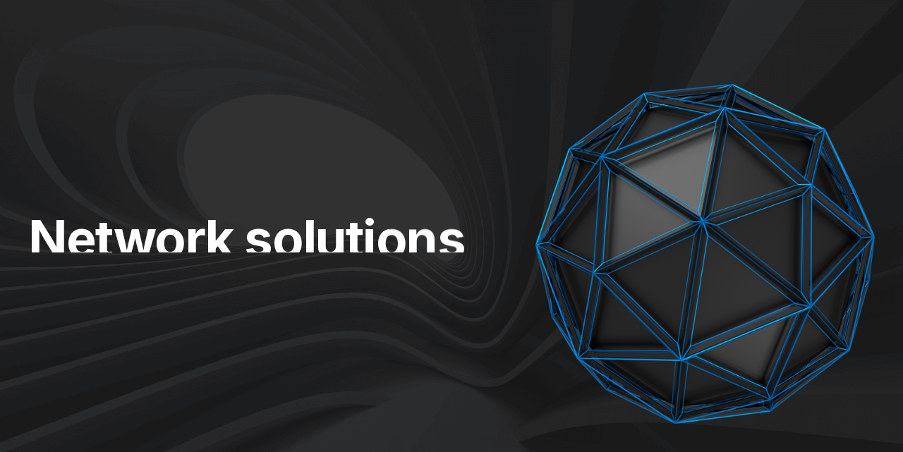

--- FILE ---
content_type: text/html
request_url: https://goldconnect.com/network-solutions.html
body_size: 6248
content:
<!DOCTYPE html>
<html lang="en">
<head>
  <!-- Google Tag Manager -->
  <script>(function(w,d,s,l,i){w[l]=w[l]||[];w[l].push({'gtm.start':
  new Date().getTime(),event:'gtm.js'});var f=d.getElementsByTagName(s)[0],
  j=d.createElement(s),dl=l!='dataLayer'?'&l='+l:'';j.async=true;j.src=
  'https://www.googletagmanager.com/gtm.js?id='+i+dl;f.parentNode.insertBefore(j,f);
  })(window,document,'script','dataLayer','GTM-5ZGNBDG');</script>
  <!-- End Google Tag Manager -->

  <!-- Required meta tags -->
  <meta charset="UTF-8">
  <meta name="viewport" content="width=device-width, initial-scale=1">

  <!-- Google fonts -->
  <link href="https://fonts.googleapis.com/css2?family=Oswald:wght@200;300;400;500;600;700&display=swap" rel="stylesheet">
  <link href="https://fonts.googleapis.com/css2?family=Inter:wght@300;400;500;600;700;800;900&display=swap" rel="stylesheet">

  <!-- Stylesheets -->
  <link rel="stylesheet" href="https://stackpath.bootstrapcdn.com/bootstrap/4.5.2/css/bootstrap.min.css" integrity="sha384-JcKb8q3iqJ61gNV9KGb8thSsNjpSL0n8PARn9HuZOnIxN0hoP+VmmDGMN5t9UJ0Z" crossorigin="anonymous">
  <link rel="stylesheet" href="css/validationEngine.jquery.css" type="text/css"/>
  <link rel="stylesheet" href="css/vendors.css">
  <link rel="stylesheet" href="css/main.css">
  <link rel="stylesheet" href="css/custom.css">

  <title>Goldconnect | Get connected and embrace the future</title>
  <link rel="icon" type="image/png" href="img/favicon@2x.png">
</head>

<body class="preloader-visible noselect" data-barba="wrapper">
  <!-- Google Tag Manager (noscript) -->
  <noscript><iframe src="https://www.googletagmanager.com/ns.html?id=GTM-5ZGNBDG"
  height="0" width="0" style="display:none;visibility:hidden"></iframe></noscript>
  <!-- End Google Tag Manager (noscript) -->

  <!-- preloader start -->
  <div class="preloader js-preloader">
    <div class="preloader__bg"></div>

    <!-- <div class="preloader__progress">
      <div class="preloader__progress__inner"></div>
    </div> -->
  </div>
  <!-- preloader end -->

  <!-- cursor start -->
  <div class="cursor js-cursor">
    <div class="cursor__wrapper">
      <div class="cursor__follower js-follower"></div>
      <div class="cursor__label js-label"></div>
      <div class="cursor__icon js-icon"></div>
    </div>
  </div>
  <!-- cursor end -->

  <!-- barba container start -->
  <div class="barba-container" data-barba="container">

    <!-- to-top-button start -->
    <div data-cursor class="backButton js-backButton">
      <span class="backButton__bg"></span>
      <div class="backButton__icon__wrap">
        <i class="backButton__button js-top-button" data-feather="arrow-up"></i>
      </div>
    </div>
    <!-- to-top-button end -->

    <main class="bg-dark-1">

      <!-- header start -->
      <header class="header -dark -sticky-dark js-header-dark js-header">
        <!-- header__bar start -->
        <div class="header__bar">
          <div class="header__logo js-header-logo">
            <a data-barba href="index.html">
              <img class="header__logo__light js-lazy" data-src="img/logo-goldconnect.svg" alt="">
            </a>
            <!-- <a data-barba href="home-1.html">
              <img class="header__logo__dark js-lazy" data-srcset="img/logo/logo-dark.png 1x, img/logo/logo-dark-x2.png 2x" data-src="img/logo/logo-dark.png" alt="Logo">
            </a> -->
          </div>

          <div class="header__menu js-header-menu">
            <a href="index.html" class="mr-20 text-white fw-600" style="position: relative; top: 8px;">Home</a>
            <a href="https://pricing.goldconnect.com/" target="_blank" class="mr-20 text-white fw-600" style="position: relative; top: 8px;">Login</a>
            <button type="button" class="nav-button-open js-nav-open">
              <i class="icon" data-feather="menu"></i>
              <span class="text">MENU</span> 
            </button>
          </div>
        </div>
        <!-- header__bar end -->

        <!-- nav start -->
        <nav class="nav js-nav">
          <div class="nav__inner js-nav-inner">
            <div class="nav__bg js-nav-bg"></div>

            <div class="nav__container">
              <div class="nav__header">
                <button type="button" class="nav-button-back js-nav-back">
                  <i class="icon" data-feather="arrow-left-circle"></i>
                </button>

                <button type="button" class="nav-btn-close js-nav-close pointer-events-none">
                  <i class="icon" data-feather="x"></i>
                </button>
              </div>

              <div class="pr-0">
                <div class="nav__content__left">
                  <div class="navList__wrap">
                    <ul class="navList js-navList">
                      <li>
                        <a data-barba href="index.html">
                          Home
                        </a>
                      </li>

                      <li>
                        <a data-barba href="about.html">
                          About
                        </a>
                      </li>

                      <li>
                        <a data-barba href="our-network.html">
                          Our Network
                        </a>
                      </li>

                      <li>
                        <a data-barba href="LatamConnect.html">
                          LatamConnect
                        </a>
                      </li>

                      <!-- <li class="menu-item-has-children">
                        <a>Solutions</a>

                        <ul class="subnav-list">
                          <li>
                            <a data-barba href="network-solutions.html">Network Solutions</a>
                          </li>
                          <li>
                            <a data-barba href="cloud-connection.html">Cloud Connection</a>
                          </li>
                          <li>
                            <a data-barba href="network-security.html">Network Security</a>
                          </li>
                          <li>
                            <a data-barba href="datacenter.html">Datacenter Solutions</a>
                          </li>
                        </ul>
                      </li> -->

                      <li>
                        <a data-barba href="#">
                          Solutions <i class="fa fa-chevron-right"></i>
                        </a>
                      </li>
                      <li>
                        <a data-barba href="network-solutions.html" class="submenu">Network solutions</a>
                      </li>
                      <li>
                        <a data-barba href="datacenter.html" class="submenu">Data center solutions</a>
                      </li>
                      <li>
                        <a data-barba href="cloud-connection.html" class="submenu">Cloud connection</a>
                      </li>
                      <li>
                        <a data-barba href="network-security.html" class="submenu">Network security</a>
                      </li>

                      <li>
                        <a data-barba href="contact.html">
                          Contact us
                        </a>
                      </li>

                    </ul>
                  </div>
                </div>

                <div class="nav__content__left">
                  <div class="nav__info pt-5">
                    <!-- <div class="nav__info__item js-navInfo-item">
                      <h5 class="text-sm tracking-none fw-500">
                        Address
                      </h5>

                      <div class="nav__info__content text-lg text-white mt-16">
                        <p>
                          Studio Stukram 1910 Gateway Road, Portland, Oregon 97230
                        </p>
                      </div>
                    </div> -->

                    <!-- <div class="nav__info__item js-navInfo-item">
                      <h5 class="text-sm tracking-none fw-500">
                        Social
                      </h5>

                      <div class="nav__info__content text-lg text-white mt-16">
                        <a href="#">Linkedin</a>
                      </div>
                    </div> -->

                    <div class="nav__info__item js-navInfo-item nav-mt-2">
                      <h5 class="text-sm tracking-none fw-500">
                        Contact Us
                      </h5>

                      <div class="nav__info__content text-lg text-white mt-16">
                        <a href="#">sales@goldconnect.com</a>
                        <a href="#">+1 202 555 0171</a>
                      </div>
                    </div>
                  </div>
                </div>
              </div>
            </div>
          </div>
        </nav>
        <!-- nav end -->
      </header>
      <!-- header end -->


      <!-- section start -->
      <section class="masthead -type-1 bg-dark-1 js-masthead-type-1 js-shapes">
        <!-- shapes start -->
        <!-- <div class="masthead-shapes -group-1">
          <div class="masthead-shapes__item -item-1">
            <div class="masthead-shapes__shape -dark-2 -shadow-dark js-shape"></div>
          </div>
          <div class="masthead-shapes__item -item-2">
            <div class="masthead-shapes__shape -dark-1 -shadow-dark js-shape"></div>
          </div>
        </div> -->
        <!-- shapes end -->

        <!-- container start -->
        <div class="container">
          <div class="masthead__content z-3">
            <!-- row start -->
            <div class="row justify-content-center align-items-center">
              <div class="col-12 col-lg-7">
                <div data-split="lines" data-split-page-reveal>
                  <h1 class="masthead__title fw-700 text-white js-title">
                    Network solutions
                  </h1>
                </div>

                <p class="masthead__text text-light mt-40 md:mt-32 sm:mt-24 js-text">
                  <!-- Securing your network infrastructure. -->
                </p>

                <div class="masthead__button mt-40 sm:mt-32 js-button">
                  <a href="#" class="button -md -outline-white text-white">
                    Reach out now
                  </a>
                </div>
              </div>

              <div class="col-12 col-lg-5">
                <img src="img/img-network@2x.png" class="img-fluid" alt="">
              </div>
            </div>
            <!-- row end -->
          </div>
        </div>
        <!-- container end -->

        <!-- ui-element start -->
        <div class="ui-element -bottom-left sm:d-none js-ui">
          <button type="button" class="ui-element__scroll text-white js-ui-scroll-button">
            scroll down
            <i class="icon" data-feather="arrow-down"></i>
          </button>
        </div>
        <!-- ui-element end -->

        <!-- ui-element start -->
        <div class="ui-element -bottom-right js-ui">
          <div class="ui-element__social text-white js-bottom-left-links">
            <a href="#"><i class="fa fa-linkedin"></i></a>
          </div>
        </div>
        <!-- ui-element end -->
      </section>
      <!-- section end -->

      <!-- section start -->
      <section class="layout-pt-lg layout-pb-lg bg-dark-1">
        <!-- container start -->
        <div class="container">
          <!-- row start -->
          <div class="row">

            <div class="col-lg-6 md:order-2 md:mt-48 pr-lg-5">
              <div data-parallax="1" class="ratio ratio-1:1">
                <div data-parallax-target class="bg-image js-lazy img-fluid" data-bg="img/img-ethernet.gif"></div>
              </div>
            </div>

            <div class="col-lg-6 col-md-10 md:order-1">
              <div data-anim="slide-up delay-1">
                <img src="img/icon-ethernet.svg" alt="" style="width: 130px;">

                <h2 class="text-4xl sm:text-3xl fw-500 text-white mt-32">
                  Carrier Ethernet
                </h2>

                <p class="text-lg fw-300 text-white mt-24">
                  Goldconnect comprehensive Ethernet Solution (EVPL or EPL) offers protected and unprotected point to point and multi point data transport with guaranteed bandwidth and latency. We are able to deliver connectivity ranging from 1 Mbps to up to 100 Gbps.<br><br>Our solution will fit any customer requirement or profile, from a wholesale perspective supporting a global carrier, to a financial intuition looking to interconnect regional stock exchange.
                </p>

                <div class="text-white text-base ml-minus-4 mt-32">
                  <div class="d-flex align-items-center">
                    <img src="img/check.svg" alt="">
                    <p class="ml-2">Domestic and International coverage</p>
                  </div>
                  <div class="d-flex align-items-center mt-4">
                    <img src="img/check.svg" alt="">
                    <p class="ml-2">Guaranteed Bandwidth with committed latency available</p>
                  </div>
                  <div class="d-flex align-items-center mt-4">
                    <img src="img/check.svg" alt="">
                    <p class="ml-2">Low latency service between Nasdaq and Bovespa in Brazil</p>
                  </div>
                  <div class="d-flex align-items-center mt-4">
                    <img src="img/check.svg" alt="">
                    <p class="ml-2">Transport over DWDM or Ethernet MPLS</p>
                  </div>
                  <div class="d-flex align-items-center">
                    <img src="img/check.svg" alt="">
                    <p class="ml-2">No oversubscription</p>
                  </div>
                  <div class="d-flex align-items-center mt-4">
                    <img src="img/check.svg" alt="">
                    <p class="ml-2">Full layer 2 solution</p>
                  </div>
                  <div class="d-flex align-items-center mt-4">
                    <img src="img/check.svg" alt="">
                    <p class="ml-2">Minimum 9000 bytes MTU</p>
                  </div>
                  <div class="d-flex align-items-center mt-4">
                    <img src="img/check.svg" alt="">
                    <p class="ml-2">Tech support 24x7x365 from 5 strategic Network Operation Centers</p>
                  </div>
                  <div class="d-flex align-items-center mt-4">
                    <img src="img/check.svg" alt="">
                    <p class="ml-2">Throughout the region</p>
                  </div>
                  <div class="d-flex align-items-center mt-4">
                    <img src="img/check.svg" alt="">
                    <p class="ml-2">Permanent monitoring</p>
                  </div>
                  <div class="d-flex align-items-center mt-4">
                    <img src="img/check.svg" alt="">
                    <p class="ml-2">Less than 0.01% of packet lost</p>
                  </div>
                </div>
              </div>
            </div>

          </div>
          <!-- row start -->
        </div>
        <!-- container start -->
      </section>
      <!-- section end -->

      <div class="container">
        <div class="row">
          <div class="col-12">
            <hr class="mb-5" style="border-color: gray;">
          </div>
        </div>
      </div>

      <!-- section start -->
      <section class="layout-pt-md layout-pb-md bg-dark-1">
        <!-- container start -->
        <div class="container">
          <!-- row start -->
          <div class="row">

            <div class="col-lg-6 col-md-10 md:order-1">
              <div data-anim="slide-up delay-1">
                <img src="img/icon-international.svg" alt="" style="width: 130px;">

                <h2 class="text-4xl sm:text-3xl fw-500 text-white mt-32">
                  International Private Line
                </h2>

                <p class="text-lg fw-300 text-white mt-24">
                  International connectivity based on SDH and the latest DWDM technologies to guarantee bandwidth and the highest levels of security to support video transport, sensitive information or even backbone connectivity for Telcos.
                </p>

                <div class="text-white text-base ml-minus-4 mt-32">
                  <div class="d-flex align-items-center">
                    <img src="img/check.svg" alt="">
                    <p class="ml-2">Support from STM-1 to STM-64</p>
                  </div>
                  <div class="d-flex align-items-center mt-4">
                    <img src="img/check.svg" alt="">
                    <p class="ml-2">Perfect for high performance applications</p>
                  </div>
                  <div class="d-flex align-items-center mt-4">
                    <img src="img/check.svg" alt="">
                    <p class="ml-2">Protection and unprotected options available</p>
                  </div>
                  <div class="d-flex align-items-center mt-4">
                    <img src="img/check.svg" alt="">
                    <p class="ml-2">Tech support 24x7x365 from 5 strategic Network Operation Centers throughout the region</p>
                  </div>
                </div>
              </div>
            </div>

            <div class="col-lg-6 md:order-2 md:mt-48 pl-lg-5">
              <div data-parallax="1" class="ratio ratio-1:1">
                <div data-parallax-target class="bg-image js-lazy img-fluid" data-bg="img/img-ipl.gif"></div>
              </div>
            </div>

          </div>
          <!-- row start -->
        </div>
        <!-- container start -->
      </section>
      <!-- section end -->

      <div class="container">
        <div class="row">
          <div class="col-12">
            <hr class="mb-2 mt-5" style="border-color: gray;">
          </div>
        </div>
      </div>

      <!-- section start -->
      <section class="layout-pt-lg layout-pb-lg bg-dark-1">
        <!-- container start -->
        <div class="container">
          <!-- row start -->
          <div class="row">

            <div class="col-lg-6 md:order-2 md:mt-48 pr-lg-5">
              <div data-parallax="1" class="ratio ratio-1:1">
                <div data-parallax-target class="bg-image js-lazy img-fluid" data-bg="img/img-wavelength.gif"></div>
              </div>
            </div>

            <div class="col-lg-6 col-md-10 md:order-1">
              <div data-anim="slide-up delay-1">
                <img src="img/icon-wavelength.svg" alt="" style="width: 130px;">

                <h2 class="text-4xl sm:text-3xl fw-500 text-white mt-32">
                  Wavelength
                </h2>

                <p class="text-lg fw-300 text-white mt-24">
                  Goldconnect offers dedicated 100 Gbps bandwidth fully transparent, point to point between the Americas based on DWDM technology to support most important protocols in the industry (SDH, Ethernet and IP) with single or dual link configurations along with complete diversity between different cable systems.
                </p>

                <div class="text-white text-base ml-minus-4 mt-32">
                  <div class="d-flex align-items-center">
                    <img src="img/check.svg" alt="">
                    <p class="ml-2">Point to point configuration</p>
                  </div>
                  <div class="d-flex align-items-center mt-4">
                    <img src="img/check.svg" alt="">
                    <p class="ml-2">Tech support 24x7x365 from 5 strategic Network Operation Centers throughout the region</p>
                  </div>
                  <div class="d-flex align-items-center mt-4">
                    <img src="img/check.svg" alt="">
                    <p class="ml-2">Permanent monitoring</p>
                  </div>
                </div>
              </div>
            </div>

          </div>
          <!-- row start -->
        </div>
        <!-- container start -->
      </section>
      <!-- section end -->

      <div class="container">
        <div class="row">
          <div class="col-12">
            <hr class="mb-5" style="border-color: gray;">
          </div>
        </div>
      </div>

      <!-- section start -->
      <section class="layout-pt-md layout-pb-md bg-dark-1">
        <!-- container start -->
        <div class="container">
          <!-- row start -->
          <div class="row">

            <div class="col-lg-6 col-md-10 md:order-1">
              <div data-anim="slide-up delay-1">
                <img src="img/icon-dedicated-internet.svg" alt="" style="width: 130px;">

                <h2 class="text-4xl sm:text-3xl fw-500 text-white mt-32">
                  Dedicated <br>Internet Access
                </h2>

                <p class="text-lg fw-300 text-white mt-24">
                  Goldconnect offers complete, tried and tested solutions, designed around you, so you’re ready for anything. We offer fast, reliable access to the internet throughout the Americas, with the support of a dedicated bandwidth ranging from 1 Mbps to 10 Gbps. <br><br> Our DIA service is guaranteed, symmetric and supported by our technical teams 24/7. Depending on the location, it can be delivered on Fiber Optic, or radio link.
                </p>

                <div class="text-white text-base ml-minus-4 mt-32">
                  <div class="d-flex align-items-center">
                    <img src="img/check.svg" alt="">
                    <p class="ml-2">Strictly dedicated, symmetric and guaranteed bandwidth</p>
                  </div>
                  <div class="d-flex align-items-center mt-4">
                    <img src="img/check.svg" alt="">
                    <p class="ml-2">Available in some of the most remote locations in the Americas</p>
                  </div>
                  <div class="d-flex align-items-center mt-4">
                    <img src="img/check.svg" alt="">
                    <p class="ml-2">Strict SLAs</p>
                  </div>
                  <div class="d-flex align-items-center mt-4">
                    <img src="img/check.svg" alt="">
                    <p class="ml-2">Our routing protocols ensure complete security of your data</p>
                  </div>
                  <div class="d-flex align-items-center">
                    <img src="img/check.svg" alt="">
                    <p class="ml-2">Bandwidth commitment and service availability guaranteed</p>
                  </div>
                  <div class="d-flex align-items-center mt-4">
                    <img src="img/check.svg" alt="">
                    <p class="ml-2">Tech support 24x7x365 from 5 strategic NOCs throughout the region</p>
                  </div>
                  <div class="d-flex align-items-center mt-4">
                    <img src="img/check.svg" alt="">
                    <p class="ml-2">Permanent monitoring</p>
                  </div>
                  <div class="d-flex align-items-center mt-4">
                    <img src="img/check.svg" alt="">
                    <p class="ml-2">DDoS is available upon request</p>
                  </div>
                  <div class="d-flex align-items-center mt-4">
                    <img src="img/check.svg" alt="">
                    <p class="ml-2">One stop shopping for any requirement</p>
                  </div>
                  <div class="d-flex align-items-center mt-4">
                    <img src="img/check.svg" alt="">
                    <p class="ml-2">No oversubscription</p>
                  </div>
                  <div class="d-flex align-items-center mt-4">
                    <img src="img/check.svg" alt="">
                    <p class="ml-2">Less than 0.01% packet loss</p>
                  </div>
                </div>
              </div>
            </div>

            <div class="col-lg-6 md:order-2 md:mt-48 pl-lg-5">
              <div data-parallax="1" class="ratio ratio-1:1">
                <div data-parallax-target class="bg-image js-lazy img-fluid" data-bg="img/img-dia.gif"></div>
              </div>
            </div>

          </div>
          <!-- row start -->
        </div>
        <!-- container start -->
      </section>
      <!-- section end -->

      <div class="container">
        <div class="row">
          <div class="col-12">
            <hr class="mb-5" style="border-color: gray;">
          </div>
        </div>
      </div>

      <!-- section start -->
      <section class="layout-pt-lg layout-pb-lg bg-dark-1">
        <!-- container start -->
        <div class="container">
          <!-- row start -->
          <div class="row">

            <div class="col-lg-6 md:order-2 md:mt-48 pr-lg-5">
              <div data-parallax="1" class="ratio ratio-1:1">
                <div data-parallax-target class="bg-image js-lazy img-fluid" data-bg="img/img-Broadband.gif"></div>
              </div>
            </div>

            <div class="col-lg-6 col-md-10 md:order-1">
              <div data-anim="slide-up delay-1">
                <img src="img/icon-broadband.svg" alt="" style="width: 126px;">

                <h2 class="text-4xl sm:text-3xl fw-500 text-white mt-32">
                  Broadband Internet
                </h2>

                <p class="text-lg fw-300 text-white mt-24">
                  GOLDCONNECT Broadband is a best effort economical option for Internet service, is truly the most used form of Internet access in LATAM because of its high access speeds; it is offered in four different forms, DSL (or Digital Subscriber Line), also fiber-optic, cable, and satellite , depending on the market.<br><br>
                  We cover all LATAM via our partnership with local providers in the region.
                </p>

                <div class="text-white text-base ml-minus-4 mt-32">
                  <div class="d-flex align-items-center">
                    <img src="img/check.svg" alt="">
                    <p class="ml-2">BANDWIDTH. From 1 Mbps to 1 Gbps Not-Guaranteed</p>
                  </div>
                  <div class="d-flex align-items-center mt-4">
                    <img src="img/check.svg" alt="">
                    <p class="ml-2">PRICE REFERENCE. 150$-500$ depending on availability</p>
                  </div>
                  <div class="d-flex align-items-center mt-4">
                    <img src="img/check.svg" alt="">
                    <p class="ml-2">SLA. Best Effort & MTTR 24/48 H</p>
                  </div>
                  <div class="d-flex align-items-center mt-4">
                    <img src="img/check.svg" alt="">
                    <p class="ml-2">SUPPORT. Proactive/Reactive 24x7. On managed on-site Equipment</p>
                  </div>
                </div>
              </div>
            </div>

          </div>
          <!-- row start -->
        </div>
        <!-- container start -->
      </section>
      <!-- section end -->

      <div class="container">
        <div class="row">
          <div class="col-12">
            <hr class="mb-5" style="border-color: gray;">
          </div>
        </div>
      </div>

      <!-- section start -->
      <section class="layout-pt-md layout-pb-md bg-dark-1">
        <!-- container start -->
        <div class="container">
          <!-- row start -->
          <div class="row">

            <div class="col-lg-6 col-md-10 md:order-1">
              <div data-anim="slide-up delay-1">
                <img src="img/icon-mpls.svg" alt="" style="width: 130px;">

                <h2 class="text-4xl sm:text-3xl fw-500 text-white mt-32">
                  MPLS
                </h2>

                <p class="text-lg fw-300 text-white mt-24">
                  GoldConnect’s network is native Layer 2, Layer 3 VPN and MPLS Service can be enabled to our customers* to consolidate, simplify and keep up with current network trends. Preparing them to evolve and benefit from flexible and scalable voice, video and data communications.
                </p>

                <p class="text-lg fw-300 text-white mt-24">
                  We have an extensive international LATAM footprint offering a worldclass customer support team prepared to satisfy your most demanding requirements in a one-stop shop experience.
                </p>

                <p class="text-lg fw-300 text-white mt-24">
                  GoldConnect MPLS Service provides a full-mesh connectivity between customer locations, and data centers. We provide 7x24x365 proactive network monitoring and service performance reporting.
                </p>

                <!-- <div class="text-white text-base ml-minus-4 mt-32">
                  <div class="d-flex align-items-center">
                    <img src="img/check.svg" alt="">
                    <p class="ml-2">Strictly dedicated, symmetric and guaranteed bandwidth</p>
                  </div>
                  <div class="d-flex align-items-center mt-4">
                    <img src="img/check.svg" alt="">
                    <p class="ml-2">Available in some of the most remote locations in the Americas</p>
                  </div>
                  <div class="d-flex align-items-center mt-4">
                    <img src="img/check.svg" alt="">
                    <p class="ml-2">Strict SLAs</p>
                  </div>
                  <div class="d-flex align-items-center mt-4">
                    <img src="img/check.svg" alt="">
                    <p class="ml-2">Our routing protocols ensure complete security of your data</p>
                  </div>
                  <div class="d-flex align-items-center">
                    <img src="img/check.svg" alt="">
                    <p class="ml-2">Bandwidth commitment and service availability guaranteed</p>
                  </div>
                  <div class="d-flex align-items-center mt-4">
                    <img src="img/check.svg" alt="">
                    <p class="ml-2">Tech support 24x7x365 from 5 strategic NOCs throughout the region</p>
                  </div>
                  <div class="d-flex align-items-center mt-4">
                    <img src="img/check.svg" alt="">
                    <p class="ml-2">Permanent monitoring</p>
                  </div>
                  <div class="d-flex align-items-center mt-4">
                    <img src="img/check.svg" alt="">
                    <p class="ml-2">DDoS is available upon request</p>
                  </div>
                  <div class="d-flex align-items-center mt-4">
                    <img src="img/check.svg" alt="">
                    <p class="ml-2">One stop shopping for any requirement</p>
                  </div>
                  <div class="d-flex align-items-center mt-4">
                    <img src="img/check.svg" alt="">
                    <p class="ml-2">No oversubscription</p>
                  </div>
                  <div class="d-flex align-items-center mt-4">
                    <img src="img/check.svg" alt="">
                    <p class="ml-2">Less than 0.01% packet loss</p>
                  </div>
                </div> -->
              </div>
            </div>

            <div class="col-lg-6 md:order-2 md:mt-48 pl-lg-5">
              <div data-parallax="1" class="ratio ratio-1:1">
                <div data-parallax-target class="bg-image js-lazy img-fluid" data-bg="img/img-SAmap.gif"></div>
              </div>
            </div>

          </div>
          <!-- row start -->
        </div>
        <!-- container start -->
      </section>
      <!-- section end -->

      <div class="container">
        <div class="row">
          <div class="col-12">
            <hr class="mb-2 mt-5" style="border-color: gray;">
          </div>
        </div>
      </div>


      <!-- section start -->
      <section class="layout-pt-md layout-pb-sm">
        <!-- container start -->
        <div data-anim-wrap class="container">

          <!-- row start -->
          <div class="row justify-content-center">
            <div class="col-xl-9">
              <div data-anim-child="slide-up delay-1" class="sectionHeading -md">
                <h1 class="sectionHeading__title text-white">
                  Want to learn more?
                </h1>
                <p class="text-white leading-md mt-24">
                  Fill out the form below to download our solution datasheets
                </p>
              </div>
            </div>
          </div>
          <!-- row end -->

          <!-- row start -->
          <div data-anim-child="slide-up delay-1" class="row justify-content-center layout-pt-sm">
            <div class="col-xl-9">
              <div class="contact-form -type-1">
                <form class="row x-gap-32 y-gap-32 js-ajax-form" method="POST" data-toggle="send" action="#" data-message-success="Your message has been sent! We will reply you as soon as possible." data-message-error="Something went wrong. Please contact us directly at <a href='hello@stukram.com'>hello@stukram.com</a>.">
                  <div class="col-12 col-lg-6">
                    <label class="js-input-group">
                      Name
                      <input type="text" name="name" placeholder="Fill in your name" class="validate[required]">
                      <span class="form__error"></span>
                    </label>
                  </div>

                  <div class="col-12 col-lg-6">
                    <label class="js-input-group">
                      Email
                      <input type="text" name="email" placeholder="Fill in your email" class="validate[required,custom[email]]" >
                      <span class="form__error"></span>
                    </label>
                  </div>

                  <div class="col-12">
                    <label class="js-input-group">
                      <select name="product" class="custom-select validate[required]">
                        <option value="" selected>Interested in</option>
                        <option value="1">Carrier Ethernet</option>
                        <option value="2">International Private Line</option>
                        <option value="4">Dedicated Internet Access</option>
                      </select>
                      <span class="form__error"></span>
                    </label>
                  </div>

                  <div class="col-12">
                    <div class="form-group">
                      <div class="form-check">
                        <input class="form-check-input" type="checkbox" value="" id="invalidCheck2" required>
                        <label class="form-check-label" for="invalidCheck2">
                          <small style="position: relative;top: -4px; color:gray;">I'd like to be contacted someone from your team, to review current needs and opportunities</small> 
                        </label>
                      </div>
                    </div>
                  </div>

                  <div class="col-12 ajax-form-alert js-ajax-form-alert d-none">
                    <div class="ajax-form-alert__content">
                    </div>
                  </div>

                  <div class="col-12">
                    <button type="submit" class="button -md -black text-white" data-toggle="ajax-form">
                      Download now
                    </button>
                  </div>
                </form>
              </div>
            </div>
          </div>
          <!-- row end -->

          <br><br>

        </div>
        <!-- container end -->
      </section>
      <!-- section end -->

      <!-- section start -->
      <section data-parallax="1" class="pt-5 layout-pb-lg contact-box">
        <div data-parallax-target class="bg-image js-lazy" data-bg="img/bg-cta@2x.png"></div>

        <!-- container start -->
        <div class="container z-5">
          <!-- row start -->
          <div class="row justify-content-center text-center">
            <div class="col-12">
              <p class="text-sm uppercase tracking-lg text-white mb-20">
                Contact us
              </p>

              <h2 class="text-5xl sm:text-5xl xs:text-4xl leading-sm fw-700 text-white">
                Have a project in mind?
              </h2>

              <p class="text-xl md:text-lg text-white mt-16">
                Let us help you make it a success.
              </p>

              <a href="contact.html" class="button -md -white text-black mt-32">
                Get in touch
              </a>
            </div>
          </div>
          <!-- row end -->
        </div>
        <!-- container end -->
      </section>
      <!-- section end -->


      <div class="border-top-light">
        <!-- footer start -->
        <footer class="footer -type-1 bg-footer">
          <!-- container start -->
          <div class="container">

            <div class="footer__top">
              <!-- row start -->
              <div class="row y-gap-48 justify-content-between">
                <div class="col-lg-3 col-sm-12">
                  <a href="index.html" class="footer__logo text-white">
                    <img src="img/logo-goldconnect.svg" alt="">
                  </a>
                  
                  <p class="text-light mt-3">Get connected and embrace the future</p>

                  <div class="social -bordered mt-16 sm:mt-12">
                    <a class="social__item text-white border-light" href="#">
                      <i class="fa fa-linkedin"></i>
                    </a>
                  </div>
                </div>

                <div class="col-lg-3 col-sm-6">
                  <h4 class="text-xl fw-500 text-white">
                    Contact 
                  </h4>

                  <div class="footer__content text-base text-light mt-16 sm:mt-12">
                    <p class="mt-8">55 Weston Rd. Suite 402 <br>Weston FL 33326</p>
                    <p class="mt-8"> <a href="mailto:info@goldconnect.com" target="_blank">sales@goldconnect.com</a> </p>
                    <p class="mt-8">+1 202 555 0171</p>
                  </div>
                </div>

                <div class="col-lg-auto col-sm-4">
                  <h4 class="text-xl fw-500 text-white">
                    Company
                  </h4>

                  <div class="footer__content text-base text-light mt-16 sm:mt-12">
                    <div><a data-barba href="about.html" class="button -underline">About</a></div>
                    <div><a data-barba href="contact.html" class="button -underline mt-4">Contact us</a></div>
                  </div>
                </div>

                <div class="col-lg-auto col-sm-4">
                  <h4 class="text-xl fw-500 text-white">
                    Solutions
                  </h4>

                  <div class="footer__content text-base text-light mt-16 sm:mt-12">
                    <div><a data-barba href="network-solutions.html" class="button -underline">Network solutions</a></div>
                    <div><a data-barba href="datacenter.html" class="button -underline mt-4">Data center solutions</a></div>
                    <div><a data-barba href="cloud-connection.html" class="button -underline mt-4">Cloud connection</a></div>
                    <div><a data-barba href="network-security.html" class="button -underline mt-4">Network security</a></div>   
                  </div>
                </div>

                <div class="col-lg-auto col-sm-4">
                  <h4 class="text-xl fw-500 text-white">
                    Network
                  </h4>

                  <div class="footer__content text-base text-light mt-16 sm:mt-12">
                    <div><a data-barba href="map.html" class="button -underline">Search tool</a></div>
                    <div><a data-barba href="#" class="button -underline mt-4 disabled">Quote tool</a></div>
                  </div>
                </div>

              </div>
              <!-- row end -->
            </div>


            <div class="footer__bottom -light">
              <!-- row start -->
              <div class="row">
                <div class="col">
                  <div class="footer__copyright">
                    <p class="text-light">
                      © 2021, GoldConnect. All rights reserved
                    </p>
                  </div>
                </div>
                <div class="col text-right">
                  <div class="footer__copyright">
                    <p class="text-light">
                      <a href="docs/GoldConnect-PrivacyPolicy.pdf" target="_blank" class="">Privacy Policy</a>
                    </p>
                  </div>
                </div>
              </div>
              <!-- row end -->
            </div>

          </div>
          <!-- container end -->
        </footer>
        <!-- footer end -->
      </div>


    </main>

  </div>
  <!-- barba container end -->


  <!-- JavaScript -->
  <script src="https://cdnjs.cloudflare.com/ajax/libs/jquery/3.4.1/jquery.min.js" type="text/javascript"></script>
  <script src="js/vendors/jquery.validation/jquery.validationEngine-en.js" type="text/javascript" charset="utf-8"></script>
  <script src="js/vendors/jquery.validation/jquery.validationEngine.js" type="text/javascript" charset="utf-8"></script>
  <script src="js/vendors.js"></script>
  <script src="js/main.js"></script>
  <script src="js/send.js"></script>
  

</body>

</html>

--- FILE ---
content_type: text/css
request_url: https://goldconnect.com/css/custom.css
body_size: 1763
content:
.fs-22 {
  font-size: 22px;
}

.fs-18 {
  font-size: 18px;
}

.text-graylight {
  color: #C5C5C5 !important;
}

form input[type=text], form input[type=search], form textarea, form input[type=email] {
  border-bottom: 1px solid #02B3FD;
}

.header__logo div, .header__logo img {
  width: 310px !important;
}

.bg-dark-1 {
  background-color: #2C2C2D !important;
}

.noselect {
  -webkit-touch-callout: none;
  -webkit-user-select: none;
  user-select: none;
}

::selection {
  color: #ffffff !important;
  background-color: #02B3FD !important;
  text-shadow: none;
}

.text-blue {
  color: #02B3FD !important;
}

a:not([href]):not([class]) {
  color: white;
  text-decoration: none;
}

.fa.fa-chevron-right {
  font-size: 20px !important;
}

.subnav-list {
  position: relative;
  top: 0;
}

.navList li a.submenu {
  font-size: 24px !important;
  margin-left: 20px;
  letter-spacing: 0.5px;
}

.masthead.-type-1 .masthead__title {
  line-height: 1.2;
  font-size: 4.5rem;
}

.header__menu .nav-button-open:hover .icon {
  color: #02B3FD !important;
}

.header.-sticky-initial.-sticky-dark .header__bar, .header.is-sticky.-sticky-dark .header__bar {
  background-color: #222324;
  opacity: 0.99;
}

.masthead.-type-1 .masthead__text {
  max-width: 27.75rem;
  font-size: 20px;
}

.nav__bg {
  background-color: #222324;
}

.header__menu .text {
  color: #ffffff !important;
  display: block;
  font-size: 10px;
  position: relative;
  top: -6px;
}

a:hover {
  text-decoration: none;
  color: #02B3FD !important;
}

.nav__container {
  padding-top: 3rem;
  padding-left: 5.5rem;
  padding-right: 5.5rem;
}

.nav-mt-5 {
  margin-top: 30px;
}

.nav__content {
  padding-top: 2rem;
}

.navList li a {
  font-size: 24px;
}

.nav__inner {
  width: 50%;
  right: 0 !important;
  left: auto;
}

.nav__bg {
  width: 50vw;
  right: 0 !important;
  left: auto;
}

.masthead.bg-dark-1 {
  background-image: url("../img/bg-header@2x.png");
  background-repeat: no-repeat;
  background-size: cover;
  background-attachment: fixed;
}
.masthead .button.-outline-white:hover {
  background-color: #ffffff !important;
  color: #18191A !important;
}
.masthead .button {
  border: none;
  color: #ffffff !important;
  background: #4a4ba8;
  background: linear-gradient(180deg, #4a4ba8 0%, #3c72cd 100%);
  filter: progid:DXImageTransform.Microsoft.gradient(startColorstr="#4a4ba8",endColorstr="#3c72cd",GradientType=1);
}

header.video-box {
  position: relative;
  background-color: black;
  height: 90vh;
  min-height: 25rem;
  width: 100%;
  overflow: hidden;
}
header.video-box video {
  position: absolute;
  top: 50%;
  left: 50%;
  min-width: 100%;
  min-height: 100%;
  width: auto;
  height: auto;
  z-index: 0;
  transform: translateX(-50%) translateY(-50%);
}
header.video-box .container {
  position: relative;
  z-index: 2;
}
header.video-box .overlay {
  position: absolute;
  top: 0;
  left: 0;
  height: 100%;
  width: 100%;
  background-color: black;
  opacity: 0.5;
  z-index: 1;
}
header.video-box .display-3 {
  font-size: 50px;
  font-weight: 700;
  color: #ffffff !important;
  width: 30%;
  text-align: left;
}

section.personalized-support {
  position: relative;
  background-color: black;
  height: 90vh;
  min-height: 25rem;
  width: 100%;
  overflow: hidden;
}
section.personalized-support video {
  position: absolute;
  top: 50%;
  left: 50%;
  min-width: 100%;
  min-height: 100%;
  width: auto;
  height: auto;
  z-index: 0;
  transform: translateX(-50%) translateY(-50%);
}
section.personalized-support .container {
  position: relative;
  z-index: 2;
}
section.personalized-support .overlay {
  position: absolute;
  top: 0;
  left: 0;
  height: 100%;
  width: 100%;
  background-color: black;
  opacity: 0.5;
  z-index: 1;
}
section.personalized-support .display-3 {
  font-size: 70px;
  font-weight: 700;
  color: #ffffff !important;
}
section.personalized-support .subtitle {
  font-size: 0.875rem;
  margin-bottom: 0;
  letter-spacing: 0.25em;
  text-transform: uppercase;
}

.company .sectionHeading__title {
  font-size: 65px !important;
  line-height: 75px !important;
}
.company .number {
  font-size: 65px !important;
  font-family: "Inter", sans-serif !important;
}
.company .number .plus {
  color: #5854B1 !important;
}

.services-box .blogCard.-type-2 {
  overflow: hidden;
  position: relative;
  z-index: 1;
  background: #8a6aca;
  background: linear-gradient(180deg, #8a6aca 0%, #453565 100%);
  filter: progid:DXImageTransform.Microsoft.gradient(startColorstr="#8a6aca",endColorstr="#453565",GradientType=1);
}
.services-box .rounded-4 {
  border-radius: 8px;
}

.offer-box .mt-40 {
  margin-top: 1.5rem !important;
}

.map-box .sectionHeading.-xl .sectionHeading__title {
  line-height: 1.1;
  font-weight: 700;
  font-size: 80px;
}
.map-box p {
  line-height: 40px;
}

.awards-box .title-award {
  font-size: 22px;
  line-height: 28px;
}

.contact-box.layout-pt-lg {
  padding-top: 14rem;
}
.contact-box.layout-pb-lg {
  padding-bottom: 10rem;
}
.contact-box .button {
  border: none;
  color: #ffffff !important;
  background: #4a4ba8;
  background: linear-gradient(180deg, #4a4ba8 0%, #3c72cd 100%);
  filter: progid:DXImageTransform.Microsoft.gradient(startColorstr="#4a4ba8",endColorstr="#3c72cd",GradientType=1);
}

footer.bg-footer {
  background-color: #222324;
}

a.disabled {
  pointer-events: none;
  opacity: 0.4;
}

.button.-md {
  text-transform: inherit;
}

.masthead.-type-1.contact-header {
  overflow: visible;
  display: flex;
  align-items: center;
  height: 80vh;
  width: 100%;
}

.masthead.-type-1.contact-header.mini-header{
  height: 15vh !important;
}


.contact-form {
  background: #ffffff;
  border: 1px solid gray;
  padding: 40px;
  border-radius: 10px;
}
.contact-form .text-white {
  color: #2C2C2D !important;
}
.contact-form .button {
  background-color: #02B3FD !important;
  color: #ffffff !important;
  border: 0.0625rem solid #ffffff;
}
.contact-form .custom-select {
  color: #2C2C2D !important;
  border: 1px solid #ffffff;
  border-radius: 0;
  border-bottom: 1px solid #02B3FD !important;
}

.box-white {
  background: #ffffff;
  border: 1px solid gray;
  padding: 40px;
  border-radius: 10px;
  color: #2C2C2D !important;
}

.masthead.-type-1.about {
  overflow: visible;
  display: flex;
  align-items: center;
  height: 80vh;
  width: 100%;
}

.top-index {
  position: absolute;
  z-index: 50;
}

.preloader__bg::after {
  content: "";
  display: block;
  background-image: url("../img/g.gif");
  width: 80px;
  height: 80px;
  background-repeat: no-repeat;
  background-position: center center;
  position: absolute;
  top: 45%;
  left: 48%;
}

.bg-gradient-purple {
  background: #8a6aca;
  background: linear-gradient(180deg, #8a6aca 0%, #453565 100%);
  filter: progid:DXImageTransform.Microsoft.gradient(startColorstr="#8a6aca",endColorstr="#453565",GradientType=1);
  border: 0px solid transparent;
}

.point {
  font-size: 34px;
  font-weight: bolder;
  position: relative;
  top: 4px;
}
.point.blue {
  color: #02B3FD !important;
}
.point.cyan {
  color: #8BCFFD !important;
}
.point.purple {
  color: #8A6ACA !important;
}

.masthead .button.contact {
  border: none;
  color: #ffffff !important;
  background: none;
}

a.button.-md.-outline-white.text-white.mt-5.btn-logo {
  background-color: transparent;
}

.fs-36 {
  font-size: 36px !important;
  line-height: 44px !important;
  letter-spacing: 0em !important;
}

.mt-130 {
  margin-top: 130px;
}

.masthead.bg-dark-2 {
  background-image: url(../img/bg-header-2.png);
  background-repeat: no-repeat;
  background-size: cover;
  background-attachment: fixed;
}

.ls-0 {
  letter-spacing: 0px;
}

.modal-content {
  background-color: #2C2C2D;
}

.close {
  color: #ffffff;
  opacity: 1;
}

.modal-header .close {
  padding: 0.2rem 0.5rem;
}

.modal-header {
  border-bottom: initial;
  margin-top: 20px;
  padding: 1rem 3rem;
}

.modal-body h1 {
  font-size: 30px;
  line-height: 33px;
  color: #02B3FD;
  font-weight: bold;
  margin-bottom: 20px;
  padding: 1rem 2rem !important;
}

.modal-body p {
  font-size: 16px;
  line-height: 21px;
  color: #ffffff;
  font-weight: normal;
  padding: 0rem 2rem !important;
}

.modal-footer {
  justify-content: start;
  border-top: initial;
  margin-bottom: 20px;
  padding: 1rem 3rem !important;
}

.modal-backdrop.show {
  opacity: 0.8;
}

@media (min-width: 576px) {
    .modal-dialog {
      max-width: 600px;
    }
}

@media (min-width: 428px) {
  .close {
    position: absolute;
    top: 0px;
    right: 2px;
  }
}

--- FILE ---
content_type: image/svg+xml
request_url: https://goldconnect.com/img/logo-goldconnect.svg
body_size: 1567
content:
<svg xmlns="http://www.w3.org/2000/svg" xmlns:xlink="http://www.w3.org/1999/xlink" width="296.749" height="39" viewBox="0 0 296.749 39">
  <defs>
    <linearGradient id="linear-gradient" x1="0.5" x2="0.5" y2="1" gradientUnits="objectBoundingBox">
      <stop offset="0" stop-color="#02b3fd"/>
      <stop offset="1" stop-color="#0262a2"/>
    </linearGradient>
    <linearGradient id="linear-gradient-2" x1="1.137" y1="0.07" x2="-0.208" y2="1.108" gradientUnits="objectBoundingBox">
      <stop offset="0" stop-color="#8a6aca"/>
      <stop offset="1" stop-color="#3d3995"/>
    </linearGradient>
  </defs>
  <g id="Group_19" data-name="Group 19" transform="translate(-819 -64.933)">
    <g id="Group_14" data-name="Group 14" transform="translate(819 64.933)">
      <g id="Group_1" data-name="Group 1" transform="translate(0)">
        <path id="Path_1" data-name="Path 1" d="M239.827,503.318l17.373,7.119c3.846,1.4,7.982-.413,7.982-5.892V488.807c0-.8-.561-1.21-1.253-.919l-6.872,2.966a2.291,2.291,0,0,0-1.253,1.976v5.9l-16.715-6.83c-3.026-1.285-4.534-2.976-4.525-4.669v9.281C234.564,499.511,236.782,502.147,239.827,503.318Z" transform="translate(-234.564 -471.888)" fill="url(#linear-gradient)"/>
        <path id="Path_2" data-name="Path 2" d="M263.93,440.7l-24.861,10.6c-3,1.29-4.5,2.972-4.505,4.651s1.5,3.385,4.525,4.669l2.425.991h.008l22.41-9.66a2.313,2.313,0,0,0,1.25-1.985v-8.351C265.182,440.809,264.622,440.4,263.93,440.7Z" transform="translate(-234.564 -440.599)" fill="url(#linear-gradient-2)"/>
      </g>
    </g>
    <g id="logo-goldconnect" transform="translate(859.928 76.209)">
      <path id="Union_1" data-name="Union 1" d="M-4185.183-88.873v-15.179h18.622v3.709h-14.145v1.987h12.238v3.628h-12.238v2.146h14.145v3.709Zm-181.128-.027a6.219,6.219,0,0,1-3.974-1.456,4.773,4.773,0,0,1-1.643-3.523v-7.338a4.549,4.549,0,0,1,1.643-3.522,5.887,5.887,0,0,1,3.974-1.457h18.409v3.788h-17.032a2.053,2.053,0,0,0-1.562.609,1.559,1.559,0,0,0-.61,1.457v5.51a2.313,2.313,0,0,0,.61,1.456,2.607,2.607,0,0,0,1.563.61h12.926v-2.675h-5.855v-3.63h10.6V-88.9Zm233.02-.053v-11.469h-7.575v-3.709h19.576v3.788h-7.6v11.39Zm-58.38,0-12.422-10.092v10.092h-4.477v-15.1h4.344l12.4,10.092v-10.092h4.477v15.1Zm-23.443,0-12.422-10.092v10.092h-4.477v-15.1h4.317l12.422,10.092v-10.092h4.45v15.1Zm-106.22,0v-15.1h4.477v11.39h13.351v3.709Zm173.1-.026h-11.125a5.177,5.177,0,0,1-3.523-1.3,4.1,4.1,0,0,1-1.457-3.179v-6.119a4.379,4.379,0,0,1,1.457-3.179,5.1,5.1,0,0,1,3.523-1.3h11.152a5.055,5.055,0,0,1,3.522,1.3,4.1,4.1,0,0,1,1.457,3.179v1.113h-4.477v-.424a1.255,1.255,0,0,0-.53-1.034,1.484,1.484,0,0,0-1.218-.424h-8.821a2.064,2.064,0,0,0-1.219.424,1.258,1.258,0,0,0-.53,1.034v4.741a1.255,1.255,0,0,0,.53,1.034,1.852,1.852,0,0,0,1.219.424h8.794a2,2,0,0,0,1.218-.424,1.57,1.57,0,0,0,.53-1.034v-.424h4.477v1.113a3.944,3.944,0,0,1-1.457,3.179,4.942,4.942,0,0,1-3.328,1.3Q-4148.134-88.975-4148.231-88.979Zm-137.211,0h-15.787v-15.1l15.867.026a5.713,5.713,0,0,1,3.708,1.3,3.691,3.691,0,0,1,1.563,3.179v6.119a4.037,4.037,0,0,1-1.643,3.179,5.719,5.719,0,0,1-3.6,1.3Zm-11.31-3.682h10.516a2.057,2.057,0,0,0,1.218-.424,1.418,1.418,0,0,0,.531-1.034v-4.767a1.253,1.253,0,0,0-.531-1.032,1.991,1.991,0,0,0-1.218-.425h-10.516Zm-31.813,3.682h-11.469a5.361,5.361,0,0,1-3.523-1.3,4.1,4.1,0,0,1-1.457-3.179v-6.119a4.377,4.377,0,0,1,1.457-3.179,5.034,5.034,0,0,1,3.444-1.3h11.548a5.182,5.182,0,0,1,3.523,1.3,4.1,4.1,0,0,1,1.457,3.179v6.119a4.184,4.184,0,0,1-1.457,3.179,5.238,5.238,0,0,1-3.421,1.3ZM-4340.009-100a1.415,1.415,0,0,0-.53,1.032v4.742a1.255,1.255,0,0,0,.53,1.032,2,2,0,0,0,1.218.425h9.139a2.054,2.054,0,0,0,1.219-.425,1.417,1.417,0,0,0,.53-1.032v-4.742a1.256,1.256,0,0,0-.53-1.032,2,2,0,0,0-1.219-.425h-9.218A1.678,1.678,0,0,0-4340.009-100Zm89.956,10.967a3.349,3.349,0,0,1-2.411-1.034l-2.41-2.33,2.755-2.755,2.066,2.066c.186,0,.345.079.53.079h10.251a1,1,0,0,0,.954-1.032V-99.39a1,1,0,0,0-1.034-.953h-10.171a.941.941,0,0,0-.689.266l-3.284,3.443-2.491,2.675-.423.425-3.179,3.364A3.263,3.263,0,0,1-4262-89.138h-12.317a3.369,3.369,0,0,1-3.364-3.364v-8.238a3.369,3.369,0,0,1,3.364-3.364H-4262a3.347,3.347,0,0,1,2.411,1.034l1.8,1.641-2.676,2.835-1.456-1.457a.942.942,0,0,0-.689-.266h-10.251a1,1,0,0,0-.953,1.034v5.351a1,1,0,0,0,1.032.953h10.172a.942.942,0,0,0,.689-.266l9.4-9.827a3.259,3.259,0,0,1,2.41-1.034h12.317a3.538,3.538,0,0,1,3.417,3.338V-92.4a3.369,3.369,0,0,1-3.364,3.364ZM-4347.9-106.2v-.08l.026.08Z" transform="translate(4371.928 106.276)" fill="#fff"/>
    </g>
    <path id="Path_6397" data-name="Path 6397" d="M.145-1.947v-.234H1.781v.234H1.1V0H.831V-1.947ZM2.19-2.182h.315L3.247-.371h.026l.741-1.811H4.33V0H4.082V-1.658H4.061L3.379,0H3.141L2.459-1.658H2.438V0H2.19Z" transform="translate(1111.419 80.933)" fill="#fff"/>
  </g>
</svg>


--- FILE ---
content_type: image/svg+xml
request_url: https://goldconnect.com/img/icon-international.svg
body_size: 1275
content:
<svg xmlns="http://www.w3.org/2000/svg" xmlns:xlink="http://www.w3.org/1999/xlink" width="163" height="163" viewBox="0 0 163 163"><defs><style>.a{fill:url(#a);}.b{fill:#fff;}.c{fill:#02b3fd;}.d{filter:url(#b);}</style><linearGradient id="a" x1="0.5" x2="0.5" y2="1" gradientUnits="objectBoundingBox"><stop offset="0" stop-color="#8a6aca"/><stop offset="1" stop-color="#453565"/></linearGradient><filter id="b" x="0" y="0" width="163" height="163" filterUnits="userSpaceOnUse"><feOffset dy="4" input="SourceAlpha"/><feGaussianBlur stdDeviation="4" result="c"/><feFlood flood-opacity="0.102"/><feComposite operator="in" in2="c"/><feComposite in="SourceGraphic"/></filter></defs><g transform="translate(-216 -2230.066)"><g transform="translate(228 2238)"><g class="d" transform="matrix(1, 0, 0, 1, -12, -7.93)"><circle class="a" cx="69.5" cy="69.5" r="69.5" transform="translate(12 8)"/></g></g><g transform="translate(255.268 2262.541)"><path class="b" d="M37.09,31a4.08,4.08,0,0,0-1.363,7.93v2.978h2.727V38.93A4.08,4.08,0,0,0,37.09,31Zm0,5.454a1.363,1.363,0,1,1,1.363-1.363A1.365,1.365,0,0,1,37.09,36.454Z" transform="translate(10.629 9.902)"/><path class="c" d="M81.44,52.809H60.989V41.9H73.26a12.271,12.271,0,1,0,0-24.541c-.232,0-.464.04-.7.053A12.281,12.281,0,0,0,60.989,9.18a12.078,12.078,0,0,0-4.274.776A19.082,19.082,0,0,0,22.63,13.5,9.535,9.535,0,0,0,11.864,29.239,16.372,16.372,0,0,0,1,44.629V55.536a5.459,5.459,0,0,0,5.454,5.454H7.817V80.077a5.431,5.431,0,0,0,9.544,3.569A5.431,5.431,0,0,0,26.9,80.077V60.989h1.363a5.459,5.459,0,0,0,5.454-5.454V44.629a16.341,16.341,0,0,0-.247-2.727h2.974V54.172a4.1,4.1,0,0,0,4.09,4.09h4.09V81.44a4.1,4.1,0,0,0,4.09,4.09H81.44a4.1,4.1,0,0,0,4.09-4.09V56.9A4.1,4.1,0,0,0,81.44,52.809Zm-70.9-31.358a6.817,6.817,0,1,1,6.817,6.817A6.825,6.825,0,0,1,10.544,21.451Zm8.129,19.938L17.361,42.7l-1.312-1.312.945-10.375c.123,0,.243-.019.367-.019s.244.015.367.019ZM30.995,55.536a2.73,2.73,0,0,1-2.727,2.727H26.9V39.175H24.178v40.9a2.727,2.727,0,0,1-5.454,0V52.809H16V80.077a2.727,2.727,0,0,1-5.454,0v-40.9H7.817V58.263H6.454a2.73,2.73,0,0,1-2.727-2.727V44.629a13.648,13.648,0,0,1,10.5-13.255l-1,11.041,4.142,4.142L21.5,42.415l-1-11.041a13.648,13.648,0,0,1,10.5,13.255Zm-8.137-26.3a9.508,9.508,0,0,0,1.977-13.7,16.353,16.353,0,0,1,30.112-3.2l.626,1.16,1.181-.586a9.44,9.44,0,0,1,4.236-1,9.544,9.544,0,0,1,0,19.088v2.727A12.285,12.285,0,0,0,73.26,21.451a12.416,12.416,0,0,0-.079-1.358c.026,0,.053-.005.079-.005a9.544,9.544,0,1,1,0,19.088H60.739A4.085,4.085,0,0,0,56.9,36.448V30.995a8.18,8.18,0,1,0-16.361,0v5.454A4.085,4.085,0,0,0,36.7,39.175H32.767A16.415,16.415,0,0,0,22.858,29.239Zm31.314,7.21H43.265V30.995a5.454,5.454,0,1,1,10.907,0Zm-15,17.724V40.538a1.365,1.365,0,0,1,1.363-1.363H56.9a1.365,1.365,0,0,1,1.363,1.363V54.172A1.365,1.365,0,0,1,56.9,55.536H40.538A1.365,1.365,0,0,1,39.175,54.172ZM82.8,81.44A1.365,1.365,0,0,1,81.44,82.8H48.719a1.365,1.365,0,0,1-1.363-1.363V58.263H56.9a4.085,4.085,0,0,0,3.839-2.727h20.7A1.365,1.365,0,0,1,82.8,56.9Z" transform="translate(-1 -1)"/><path class="b" d="M58.814,62.088H56.088V48.454h-8.18V62.088H45.18v-8.18H37V64.814H66.995V43h-8.18Zm-16.361,0H39.727V56.634h2.727Zm8.18-10.907h2.727V62.088H50.634Zm10.907-5.454h2.727V62.088H61.541Z" transform="translate(12.082 14.263)"/><path class="b" d="M33.256,7.727V5A13.564,13.564,0,0,0,21.04,12.572l2.442,1.215a10.851,10.851,0,0,1,9.774-6.06Z" transform="translate(6.282 0.454)"/><path class="b" d="M49.09,17.817h2.727A6.825,6.825,0,0,0,45,11v2.727A4.1,4.1,0,0,1,49.09,17.817Z" transform="translate(14.989 2.634)"/></g></g></svg>

--- FILE ---
content_type: image/svg+xml
request_url: https://goldconnect.com/img/icon-wavelength.svg
body_size: 1006
content:
<svg xmlns="http://www.w3.org/2000/svg" xmlns:xlink="http://www.w3.org/1999/xlink" width="126" height="126" viewBox="0 0 126 126"><defs><style>.a{fill:url(#a);}.b{fill:#fff;}.c{fill:#02b3fd;}.d{filter:url(#b);}</style><linearGradient id="a" x1="0.5" x2="0.5" y2="1" gradientUnits="objectBoundingBox"><stop offset="0" stop-color="#8a6aca"/><stop offset="1" stop-color="#453565"/></linearGradient><filter id="b" x="0" y="0" width="126" height="126" filterUnits="userSpaceOnUse"><feOffset dy="4" input="SourceAlpha"/><feGaussianBlur stdDeviation="4" result="c"/><feFlood flood-opacity="0.102"/><feComposite operator="in" in2="c"/><feComposite in="SourceGraphic"/></filter></defs><g transform="translate(-1042 -1045)"><g class="d" transform="matrix(1, 0, 0, 1, 1042, 1045)"><circle class="a" cx="51" cy="51" r="51" transform="translate(12 8)"/></g><g transform="translate(1069.039 1025.133)"><g transform="translate(0 50.5)"><path class="b" d="M69.834,116.821h3.652a1.336,1.336,0,0,0,1.334-1.334v-3.652a1.336,1.336,0,0,0-1.334-1.334H69.834a1.336,1.336,0,0,0-1.334,1.334v3.652A1.336,1.336,0,0,0,69.834,116.821Zm.773-4.214h2.107v2.107H70.607Z" transform="translate(-58.878 -102.072)"/><path class="b" d="M129.834,116.821h3.652a1.336,1.336,0,0,0,1.334-1.334v-3.652a1.336,1.336,0,0,0-1.334-1.334h-3.652a1.336,1.336,0,0,0-1.334,1.334v3.652A1.336,1.336,0,0,0,129.834,116.821Zm.773-4.214h2.107v2.107h-2.107Z" transform="translate(-110.449 -102.072)"/><path class="b" d="M68.5,175.487a1.336,1.336,0,0,0,1.334,1.334h3.652a1.336,1.336,0,0,0,1.334-1.334v-3.652a1.336,1.336,0,0,0-1.334-1.335H69.834a1.336,1.336,0,0,0-1.334,1.335Zm2.107-2.88h2.107v2.107H70.607Z" transform="translate(-58.878 -153.643)"/><path class="b" d="M128.5,175.487a1.336,1.336,0,0,0,1.334,1.334h3.652a1.336,1.336,0,0,0,1.334-1.334v-3.652a1.336,1.336,0,0,0-1.334-1.335h-3.652a1.336,1.336,0,0,0-1.334,1.335Zm2.107-2.88h2.107v2.107h-2.107Z" transform="translate(-110.449 -153.643)"/><path class="b" d="M68.5,235.487a1.336,1.336,0,0,0,1.334,1.334h3.652a1.336,1.336,0,0,0,1.334-1.334v-3.652a1.336,1.336,0,0,0-1.334-1.334H69.834a1.336,1.336,0,0,0-1.334,1.334Zm2.107-2.88h2.107v2.107H70.607Z" transform="translate(-58.878 -205.215)"/><path class="b" d="M128.5,235.487a1.336,1.336,0,0,0,1.334,1.334h3.652a1.336,1.336,0,0,0,1.334-1.334v-3.652a1.336,1.336,0,0,0-1.334-1.334h-3.652a1.336,1.336,0,0,0-1.334,1.334Zm2.107-2.88h2.107v2.107h-2.107Z" transform="translate(-110.449 -205.215)"/><path class="c" d="M70.868,101.913H55.978v-6.6H67.5a4.43,4.43,0,0,0,4.425-4.425,1.9,1.9,0,0,0-1.9-1.9H66.373V55.768a1.054,1.054,0,0,0-1.054-1.054H63.7V51.554A1.054,1.054,0,0,0,62.651,50.5H58.988a1.054,1.054,0,0,0,0,2.107H61.6v2.107H48.252V52.607h5.83a1.054,1.054,0,1,0,0-2.107H47.2a1.054,1.054,0,0,0-1.054,1.054v3.161H44.53a1.054,1.054,0,0,0-1.054,1.054V88.989H28.586V55.768a1.054,1.054,0,0,0-1.054-1.054H26.9V51.554A1.054,1.054,0,0,0,25.847,50.5H8.147a1.054,1.054,0,0,0-1.054,1.054v3.161H6.462a1.054,1.054,0,0,0-1.054,1.054V77.552a1.054,1.054,0,0,0,2.107,0V56.821H26.479V88.989H24.372v-4a1.336,1.336,0,0,0-1.334-1.334H10.957a1.336,1.336,0,0,0-1.334,1.334v4H7.515V82.436a1.054,1.054,0,0,0-2.107,0v6.554H1.9a1.9,1.9,0,0,0-1.9,1.9,4.43,4.43,0,0,0,4.425,4.425H15.944v6.6H1.054a1.054,1.054,0,0,0,0,2.107H30.8a5.268,5.268,0,0,0,10.323,0H70.868a1.054,1.054,0,0,0,0-2.107ZM9.2,54.714V52.607H24.793v2.107Zm55.065,2.107V88.989H57.945V84.983a1.339,1.339,0,0,0-1.375-1.331H45.583V82.106H59.139a1.336,1.336,0,0,0,1.334-1.334V77.12a1.336,1.336,0,0,0-1.334-1.334H45.583V73.678H59.139a1.336,1.336,0,0,0,1.334-1.334V68.691a1.336,1.336,0,0,0-1.334-1.334H45.583V65.25H59.139a1.336,1.336,0,0,0,1.334-1.334V60.263a1.336,1.336,0,0,0-1.334-1.334H45.583V56.821ZM45.583,69.464H58.366v2.107H45.583Zm0,8.428H58.366V80H45.583Zm0-16.857H58.366v2.107H45.583Zm0,24.723H55.838v3.231H45.583Zm-33.854,0H22.265v3.231H11.729Zm24.231,20.369a3.161,3.161,0,1,1,3.161-3.161A3.164,3.164,0,0,1,35.961,106.127Zm5.162-4.214a5.268,5.268,0,0,0-10.323,0H18.051v-6.6H44.227a1.054,1.054,0,0,0,0-2.107H4.425A2.321,2.321,0,0,1,2.116,91.1H69.805A2.321,2.321,0,0,1,67.5,93.2H49.111a1.054,1.054,0,0,0,0,2.107h4.76v6.6Z" transform="translate(0 -50.5)"/></g></g></g></svg>

--- FILE ---
content_type: image/svg+xml
request_url: https://goldconnect.com/img/icon-broadband.svg
body_size: 630
content:
<svg id="Layer_1" data-name="Layer 1" xmlns="http://www.w3.org/2000/svg" xmlns:xlink="http://www.w3.org/1999/xlink" viewBox="0 0 163 163"><defs><style>.cls-1{fill:none;}.cls-2{clip-path:url(#clip-path);}.cls-3{fill:url(#linear-gradient);}.cls-4{fill:#fff;}.cls-5{fill:#3fafe4;}</style><clipPath id="clip-path"><path class="cls-1" d="M81.5,0C37.72,0,2.23,36.49,2.23,81.5S37.72,163,81.5,163s79.27-36.49,79.27-81.5S125.28,0,81.5,0Z"/></clipPath><linearGradient id="linear-gradient" x1="-607.88" y1="477.77" x2="-604.95" y2="477.77" gradientTransform="matrix(0, 55.7, 55.7, 0, -26530.73, 33859.11)" gradientUnits="userSpaceOnUse"><stop offset="0" stop-color="#8069ac"/><stop offset="0.99" stop-color="#5a427c"/><stop offset="1" stop-color="#5a427c"/></linearGradient></defs><g class="cls-2"><rect class="cls-3" x="2.23" width="158.54" height="163"/></g><path class="cls-4" d="M61.63,54.78a1.92,1.92,0,0,1-1.23-3.39,33,33,0,0,1,42.2,0,1.92,1.92,0,0,1-1.23,3.39,1.89,1.89,0,0,1-1.22-.44,29.24,29.24,0,0,0-37.3,0A1.87,1.87,0,0,1,61.63,54.78Z"/><path class="cls-4" d="M95.41,60.74a1.93,1.93,0,0,1-1.17-.4,20.87,20.87,0,0,0-25.48,0,1.93,1.93,0,0,1-1.17.4,1.91,1.91,0,0,1-1.18-3.43,24.68,24.68,0,0,1,30.18,0,1.89,1.89,0,0,1,.73,1.27,1.92,1.92,0,0,1-1.91,2.16Z"/><path class="cls-4" d="M89.42,66.74a1.91,1.91,0,0,1-1.06-.32,12.5,12.5,0,0,0-13.72,0,1.92,1.92,0,0,1-2.12-3.2,16.38,16.38,0,0,1,18,0,1.92,1.92,0,0,1-1.06,3.52Z"/><path class="cls-4" d="M81.5,76a3.55,3.55,0,1,1,3.55-3.55A3.55,3.55,0,0,1,81.5,76Z"/><path class="cls-5" d="M128,93h-8.29V46.69a2.62,2.62,0,0,0-5.24,0V93H48.57V46.69a2.62,2.62,0,1,0-5.24,0V93H35a7,7,0,0,0-7,7v12.23a7,7,0,0,0,7,7H128a7,7,0,0,0,7-7V100A7,7,0,0,0,128,93Zm3.5,19.21a3.5,3.5,0,0,1-3.5,3.49H35a3.5,3.5,0,0,1-3.5-3.49V100A3.5,3.5,0,0,1,35,96.51H128a3.5,3.5,0,0,1,3.5,3.49Z"/><path class="cls-4" d="M83.77,104.37H41.64a1.75,1.75,0,0,0,0,3.49H83.77a1.75,1.75,0,1,0,0-3.49Z"/><path class="cls-4" d="M101.9,103.69a2.43,2.43,0,1,0,2.43,2.43A2.42,2.42,0,0,0,101.9,103.69Z"/><path class="cls-4" d="M111.05,103.69a2.43,2.43,0,1,0,2.42,2.43A2.43,2.43,0,0,0,111.05,103.69Z"/><path class="cls-4" d="M120.19,103.69a2.43,2.43,0,1,0,2.43,2.43A2.43,2.43,0,0,0,120.19,103.69Z"/></svg>

--- FILE ---
content_type: image/svg+xml
request_url: https://goldconnect.com/img/icon-mpls.svg
body_size: 1631
content:
<svg xmlns="http://www.w3.org/2000/svg" xmlns:xlink="http://www.w3.org/1999/xlink" width="156" height="156" viewBox="0 0 156 156">
  <defs>
    <linearGradient id="linear-gradient" x1="0.5" x2="0.5" y2="1" gradientUnits="objectBoundingBox">
      <stop offset="0" stop-color="#8a6aca"/>
      <stop offset="1" stop-color="#453565"/>
    </linearGradient>
    <filter id="Elipse_18" x="0" y="0" width="156" height="156" filterUnits="userSpaceOnUse">
      <feOffset dy="4" input="SourceAlpha"/>
      <feGaussianBlur stdDeviation="4" result="blur"/>
      <feFlood flood-opacity="0.102"/>
      <feComposite operator="in" in2="blur"/>
      <feComposite in="SourceGraphic"/>
    </filter>
  </defs>
  <g id="icon-ethernet" transform="translate(-216 -2230.066)">
    <g transform="matrix(1, 0, 0, 1, 216, 2230.07)" filter="url(#Elipse_18)">
      <circle id="Elipse_18-2" data-name="Elipse 18" cx="66" cy="66" r="66" transform="translate(12 8)" fill="url(#linear-gradient)"/>
    </g>
    <g id="ethernet" transform="translate(256.5 2266.566)">
      <g id="Grupo_16270" data-name="Grupo 16270" transform="translate(48.144 3.349)">
        <g id="Grupo_16269" data-name="Grupo 16269">
          <path id="Trazado_6410" data-name="Trazado 6410" d="M97.371,9.762l-3.5-3.5a1.248,1.248,0,0,0-1.767,0l-7,7a1.249,1.249,0,0,0,0,1.767l3.5,3.5a1.249,1.249,0,0,0,1.767,0l7-7a1.249,1.249,0,0,0,0-1.767Zm-7.886,6.119L87.75,14.147l5.235-5.235,1.734,1.734Z" transform="translate(-84.733 -5.894)" fill="#02b3fd"/>
        </g>
      </g>
      <g id="Grupo_16272" data-name="Grupo 16272" transform="translate(51.645 6.85)">
        <g id="Grupo_16271" data-name="Grupo 16271">
          <path id="Trazado_6411" data-name="Trazado 6411" d="M103.533,15.924l-3.5-3.5a1.249,1.249,0,0,0-1.767,0l-7,7a1.248,1.248,0,0,0,0,1.767l3.5,3.5a1.249,1.249,0,0,0,1.767,0l7-7A1.248,1.248,0,0,0,103.533,15.924Zm-7.886,6.119-1.734-1.734,5.235-5.235,1.734,1.734Z" transform="translate(-90.895 -12.057)" fill="#02b3fd"/>
        </g>
      </g>
      <g id="Grupo_16274" data-name="Grupo 16274" transform="translate(55.147 10.351)">
        <g id="Grupo_16273" data-name="Grupo 16273">
          <path id="Trazado_6412" data-name="Trazado 6412" d="M109.7,22.086l-3.5-3.5a1.248,1.248,0,0,0-1.767,0l-7,7a1.249,1.249,0,0,0,0,1.767l3.5,3.5a1.249,1.249,0,0,0,1.767,0l7-7a1.249,1.249,0,0,0,0-1.767Zm-7.886,6.119-1.734-1.734,5.235-5.235,1.734,1.734Z" transform="translate(-97.058 -18.218)" fill="#02b3fd"/>
        </g>
      </g>
      <g id="Grupo_16276" data-name="Grupo 16276" transform="translate(58.648 13.853)">
        <g id="Grupo_16275" data-name="Grupo 16275">
          <path id="Trazado_6413" data-name="Trazado 6413" d="M115.857,28.249l-3.5-3.5a1.249,1.249,0,0,0-1.767,0l-7,7a1.248,1.248,0,0,0,0,1.767l3.5,3.5a1.249,1.249,0,0,0,1.767,0l7-7A1.249,1.249,0,0,0,115.857,28.249Zm-7.886,6.119-1.734-1.734,5.235-5.235,1.734,1.734Z" transform="translate(-103.219 -24.381)" fill="#02b3fd"/>
        </g>
      </g>
      <g id="Grupo_16278" data-name="Grupo 16278" transform="translate(34.801 19.993)">
        <g id="Grupo_16277" data-name="Grupo 16277">
          <path id="Trazado_6414" data-name="Trazado 6414" d="M81.1,40.791,75.85,35.539a1.287,1.287,0,0,0-1.767,0L62.7,46.919a4.963,4.963,0,0,0,7.019,7.019L81.1,42.559a1.249,1.249,0,0,0,0-1.767ZM67.955,52.173a2.464,2.464,0,0,1-3.484-3.485l10.5-10.5,3.484,3.485Z" transform="translate(-61.25 -35.187)" fill="#fff"/>
        </g>
      </g>
      <g id="Grupo_16280" data-name="Grupo 16280" transform="translate(16.632 29.608)">
        <g id="Grupo_16279" data-name="Grupo 16279">
          <path id="Trazado_6415" data-name="Trazado 6415" d="M50.664,71.734,31.406,52.476a1.25,1.25,0,0,0-1.767,1.767L48.895,73.5a1.25,1.25,0,1,0,1.769-1.767Z" transform="translate(-29.272 -52.11)" fill="#fff"/>
        </g>
      </g>
      <g id="Grupo_16282" data-name="Grupo 16282" transform="translate(39.39 52.367)">
        <g id="Grupo_16281" data-name="Grupo 16281">
          <path id="Trazado_6416" data-name="Trazado 6416" d="M74.961,96.034l-3.5-3.5A1.25,1.25,0,1,0,69.692,94.3l3.5,3.5a1.25,1.25,0,0,0,1.767-1.767Z" transform="translate(-69.325 -92.166)" fill="#fff"/>
        </g>
      </g>
      <g id="Grupo_16284" data-name="Grupo 16284" transform="translate(9.528 51.491)">
        <g id="Grupo_16283" data-name="Grupo 16283">
          <path id="Trazado_6417" data-name="Trazado 6417" d="M30.383,97.993l-7-7a1.248,1.248,0,0,0-1.767,0l-3.93,3.93a3.121,3.121,0,0,0,0,4.413l4.359,4.359a3.121,3.121,0,0,0,4.411,0l3.93-3.93a1.249,1.249,0,0,0,0-1.767Zm-5.7,3.933a.621.621,0,0,1-.876,0l-4.359-4.359a.62.62,0,0,1,0-.877L22.5,93.643l5.236,5.236Z" transform="translate(-16.769 -90.624)" fill="#fff"/>
        </g>
      </g>
      <g id="Grupo_16286" data-name="Grupo 16286" transform="translate(0.001 58.51)">
        <g id="Grupo_16285" data-name="Grupo 16285">
          <path id="Trazado_6418" data-name="Trazado 6418" d="M16.14,106.83l-3.5-3.5a1.287,1.287,0,0,0-1.767,0l-10.5,10.5a1.249,1.249,0,0,0,0,1.767l3.5,3.5a1.249,1.249,0,0,0,1.767,0l10.5-10.5A1.249,1.249,0,0,0,16.14,106.83ZM4.752,116.45l-1.734-1.734,8.736-8.736,1.734,1.734Z" transform="translate(-0.001 -102.977)" fill="#fff"/>
        </g>
      </g>
      <g id="Grupo_16288" data-name="Grupo 16288" transform="translate(33.264)">
        <g id="Grupo_16287" data-name="Grupo 16287">
          <path id="Trazado_6419" data-name="Trazado 6419" d="M99.19,20.344,79.936,1.09a3.732,3.732,0,0,0-5.273,0L58.91,16.845a1.249,1.249,0,0,0,0,1.767l8.754,8.753a1.287,1.287,0,0,0,1.767,0L73.8,23l3.485,3.485-4.369,4.368a1.249,1.249,0,0,0,0,1.767l8.753,8.754a1.249,1.249,0,0,0,1.767,0L99.19,25.617A3.735,3.735,0,0,0,99.19,20.344Zm-1.769,3.505L82.552,38.72l-6.985-6.986,4.368-4.368a1.249,1.249,0,0,0,0-1.767l-5.253-5.253a1.287,1.287,0,0,0-1.767,0l-4.368,4.369-6.985-6.985L76.431,2.858a1.233,1.233,0,0,1,1.738,0L97.422,22.112A1.231,1.231,0,0,1,97.422,23.849Z" transform="translate(-58.544)" fill="#02b3fd"/>
        </g>
      </g>
      <g id="Grupo_16290" data-name="Grupo 16290" transform="translate(10.505 14.728)">
        <g id="Grupo_16289" data-name="Grupo 16289">
          <path id="Trazado_6420" data-name="Trazado 6420" d="M67.888,52.548l-10.5-10.5a1.248,1.248,0,0,0-1.767,0l-6.128,6.128a2.524,2.524,0,0,1-3.484,0,2.466,2.466,0,0,1,0-3.485l6.128-6.128a1.248,1.248,0,0,0,0-1.767l-10.5-10.5a1.248,1.248,0,0,0-1.767,0l-14.88,14.88a1.251,1.251,0,0,0-.3.489L18.551,60.039a1.252,1.252,0,0,0,.3,1.279L32.859,75.323a1.246,1.246,0,0,0,.884.366,1.263,1.263,0,0,0,.4-.064L52.521,69.5a1.267,1.267,0,0,0,.489-.3l14.879-14.88A1.248,1.248,0,0,0,67.888,52.548ZM51.449,67.219l-17.369,5.79L21.168,60.1l5.79-17.372L40.746,28.937l8.736,8.736-5.244,5.244a4.964,4.964,0,0,0,0,7.02,5.081,5.081,0,0,0,7.019,0L56.5,44.694l8.736,8.738Z" transform="translate(-18.488 -25.92)" fill="#fff"/>
        </g>
      </g>
      <g id="Grupo_16292" data-name="Grupo 16292" transform="translate(18.382 40.113)">
        <g id="Grupo_16291" data-name="Grupo 16291">
          <path id="Trazado_6421" data-name="Trazado 6421" d="M48.491,84.971,34.486,70.966a1.25,1.25,0,1,0-1.767,1.767L46.724,86.738a1.25,1.25,0,0,0,1.767-1.767Z" transform="translate(-32.352 -70.599)" fill="#fff"/>
        </g>
      </g>
      <g id="Grupo_16294" data-name="Grupo 16294" transform="translate(18.382 47.116)">
        <g id="Grupo_16293" data-name="Grupo 16293">
          <path id="Trazado_6422" data-name="Trazado 6422" d="M41.488,90.293l-7-7a1.25,1.25,0,0,0-1.767,1.767l7,7a1.25,1.25,0,0,0,1.767-1.767Z" transform="translate(-32.352 -82.923)" fill="#fff"/>
        </g>
      </g>
    </g>
  </g>
</svg>


--- FILE ---
content_type: image/svg+xml
request_url: https://goldconnect.com/img/icon-dedicated-internet.svg
body_size: 894
content:
<svg xmlns="http://www.w3.org/2000/svg" xmlns:xlink="http://www.w3.org/1999/xlink" width="126" height="126" viewBox="0 0 126 126"><defs><style>.a{fill:url(#a);}.b{fill:#02b3fd;}.c{fill:#fff;}.d{filter:url(#b);}</style><linearGradient id="a" x1="0.5" x2="0.5" y2="1" gradientUnits="objectBoundingBox"><stop offset="0" stop-color="#8a6aca"/><stop offset="1" stop-color="#453565"/></linearGradient><filter id="b" x="0" y="0" width="126" height="126" filterUnits="userSpaceOnUse"><feOffset dy="4" input="SourceAlpha"/><feGaussianBlur stdDeviation="4" result="c"/><feFlood flood-opacity="0.102"/><feComposite operator="in" in2="c"/><feComposite in="SourceGraphic"/></filter></defs><g transform="translate(-216 -4112)"><g transform="translate(-826 3067)"><g class="d" transform="matrix(1, 0, 0, 1, 1042, 1045)"><circle class="a" cx="51" cy="51" r="51" transform="translate(12 8)"/></g></g><g transform="translate(250.004 4140.008)"><g transform="translate(-1 -1)"><path class="b" d="M56.9,28.45A11.184,11.184,0,0,0,57,27,11.013,11.013,0,0,0,46,16h-.041c.027-.343.041-.675.041-1a14,14,0,0,0-27.977-.81A10.836,10.836,0,0,0,16,14,11.013,11.013,0,0,0,5,25a10.9,10.9,0,0,0,.486,3.22A9,9,0,0,0,10,45h3v5a1,1,0,0,0,2,0V45h7a5.006,5.006,0,0,0,5,5h1V60a1,1,0,0,0,1,1h4a1,1,0,0,0,1-1V50h1a5.006,5.006,0,0,0,5-5h7v8.149l-2.219-2.774a1,1,0,1,0-1.562,1.25l4,5a1,1,0,0,0,1.562,0l4-5a1,1,0,0,0-1.562-1.25L49,53.149V45h3a9,9,0,0,0,7.692-13.672A9.125,9.125,0,0,0,56.9,28.45ZM27,22a1,1,0,0,0,1-1V19h2v2a1,1,0,1,0,2,0V19h2v2a1,1,0,0,0,2,0V19a1,1,0,0,1,1,1V32H25V20a1,1,0,0,1,1-1v2a1,1,0,0,0,1,1Zm5,37H30V50h2Zm6-14a3,3,0,0,1-3,3H27a3,3,0,0,1-3-3V34H38Zm14-2H49V37a1,1,0,0,0-2,0v6H40V34a1.993,1.993,0,0,0-1-1.722V20a3,3,0,0,0-3-3H26a3,3,0,0,0-3,3V32.278A1.993,1.993,0,0,0,22,34v9H15V33.851l2.219,2.774a1,1,0,1,0,1.562-1.25l-4-5a1.036,1.036,0,0,0-1.562,0l-4,5a1,1,0,0,0,1.562,1.25L13,33.851V43H10A7,7,0,0,1,7.13,29.622a1,1,0,0,0,.518-1.284,8.989,8.989,0,0,1,11.07-11.914,1,1,0,0,0,1.3-.954c0-.1-.006-.2-.012-.3A1.572,1.572,0,0,1,20,15a12,12,0,1,1,23.833,1.921,1,1,0,0,0,1.115,1.151A8.054,8.054,0,0,1,46,18a9.01,9.01,0,0,1,9,9,9.543,9.543,0,0,1-.173,1.772,1,1,0,0,0,.505,1.066,7.107,7.107,0,0,1,2.655,2.534A7,7,0,0,1,52,43Z"/><path class="b" d="M33,36a1,1,0,0,0-1,1v7H30V37a1,1,0,0,0-2,0v7a2,2,0,0,0,2,2h2a2,2,0,0,0,2-2V37A1,1,0,0,0,33,36Z"/><path class="c" d="M26,25a1,1,0,0,0,2,0V24a1,1,0,0,0-2,0Z"/><path class="c" d="M31,26a1,1,0,0,0,1-1V24a1,1,0,0,0-2,0v1A1,1,0,0,0,31,26Z"/><path class="c" d="M35,26a1,1,0,0,0,1-1V24a1,1,0,0,0-2,0v1A1,1,0,0,0,35,26Z"/><path class="c" d="M15,56V54a1,1,0,0,0-2,0v2a1,1,0,0,0,2,0Z"/><path class="c" d="M48,30a1,1,0,0,0-1,1v2a1,1,0,0,0,2,0V31A1,1,0,0,0,48,30Z"/></g></g></g></svg>

--- FILE ---
content_type: image/svg+xml
request_url: https://goldconnect.com/img/icon-ethernet.svg
body_size: 462
content:
<svg xmlns="http://www.w3.org/2000/svg" xmlns:xlink="http://www.w3.org/1999/xlink" width="156.066" height="156.066" viewBox="0 0 156.066 156.066"><defs><style>.a{fill:url(#a);}.b,.c{fill:none;stroke-linecap:round;stroke-linejoin:round;stroke-width:3px;}.b{stroke:#02b3fd;}.c{stroke:#fff;}.d{filter:url(#b);}</style><linearGradient id="a" x1="0.5" x2="0.5" y2="1" gradientUnits="objectBoundingBox"><stop offset="0" stop-color="#8a6aca"/><stop offset="1" stop-color="#453565"/></linearGradient><filter id="b" x="0" y="0" width="156.066" height="156.066" filterUnits="userSpaceOnUse"><feOffset dy="4" input="SourceAlpha"/><feGaussianBlur stdDeviation="4" result="c"/><feFlood flood-opacity="0.102"/><feComposite operator="in" in2="c"/><feComposite in="SourceGraphic"/></filter></defs><g transform="translate(-1042 -1045)"><g class="d" transform="matrix(1, 0, 0, 1, 1042, 1045)"><circle class="a" cx="66.033" cy="66.033" r="66.033" transform="translate(12 8)"/></g><g transform="translate(1076.128 1090.363)"><line class="b" y1="8.528" x2="29.238" transform="translate(28.642 15.88)"/><line class="b" x1="28.02" y1="7.31" transform="translate(28.642 36.591)"/><circle class="c" cx="12.13" cy="12.13" r="12.13" transform="translate(0 18.134)"/><circle class="c" cx="12.13" cy="12.13" r="12.13" transform="translate(62.364 0)"/><circle class="c" cx="12.13" cy="12.13" r="12.13" transform="translate(62.364 33.123)"/><path class="c" d="M1128.02,389.918a6.183,6.183,0,0,1-10.124-7.083" transform="translate(-1111.306 -355.161)"/></g></g></svg>

--- FILE ---
content_type: text/javascript
request_url: https://goldconnect.com/js/send.js
body_size: 1266
content:
(function(){

	$('[data-toggle=send]').each(function(index,element){

        var button = $(this).find('button[data-toggle=ajax-form]');
        var form = $(this);

        $(this).validationEngine('attach', {promptPosition : "topLeft", autoPositionUpdate : false, onValidationComplete : function(form,status){

            if(status === true){

                
            	$(button).text('Downloading...');
                $(button).prop('disabled', true);

            	var data = $(form).serialize();
            	var action = './include/sendMailDownload.php';

            	var product = $(form).find('select[name=product]').val();

                if(typeof product == 'undefined'){
                    var product = $(form).find('input[name=product]').val();
                }

            	switch(parseInt(product)) {

					case 1:
						var fileName = 'Solution Overview - Carrier Ethernet.pdf';
						break;

					case 2:
						var fileName = 'Solution Overview - International Private Line.pdf';
						break;

					case 3:
						var fileName = 'Solution Overview -  IP Transit.pdf';
						break;

					case 4:
						var fileName = 'Solution Overview - Dedicated Internet Access.pdf';
						break;

                    case 5:
                        var fileName = 'Solution Overview -  IP Transit.pdf';
                        break;
				}

            	$.ajax({
                    method    : 'POST',
                    url       : action,
                    data      : data,
                    success   : function(response){

                    	if(response == 1){
                    		download('./docs/'+fileName, fileName);
                            addContact(data);

                            $(button).html('Download now');
                            $(button).prop('disabled', false);

                            $(form).trigger("reset");
                    	} else {
                    		console.log(response);
                    	}
                        
                    },
                    error     : function(response){

                    	var errorText = getErrorText(response);

                        console.log(errorText);
                        //$('#inconcert-response').html(errorText);
                        //showResponseModal();

                        $(button).html('Download now');
                        $(button).prop('disabled', false);
                    }
                });

                

            }
        }});
    });


    $('[data-toggle=sendMail]').each(function(index,element){

        var button = $(this).find('button[data-toggle=ajax-form]');
        var form = $(this);

        $(this).validationEngine('attach', {promptPosition : "topLeft", autoPositionUpdate : false, onValidationComplete : function(form,status){

            if(status === true){

                $(button).html('Sending...');
                $(button).prop('disabled', true);

                var data = $(form).serialize();
                var action = './include/sendMail.php';

                $.ajax({
                    method    : 'POST',
                    url       : action,
                    data      : data,
                    success   : function(response){

                        if(response == 1){
                            /*if (this.readyState == 4 && this.status == 200) {
                                formAlert.classList.add('is-active');
                                formAlert.classList.add('is-success');
                                formAlert.querySelector('.ajax-form-alert__content').innerHTML = form.getAttribute('data-message-success');
                              } else {
                                formAlert.classList.add('is-active');
                                formAlert.classList.add('is-error');
                                formAlert.querySelector('.ajax-form-alert__content').innerHTML = form.getAttribute('data-message-error');
                              }*/
                            console.log("Enviado");
                            $(form).trigger("reset");  
                        } else {
                            console.log(response);
                        }

                        $(button).html('Send Message');
                        $(button).prop('disabled', false);
                        
                    },
                    error     : function(response){

                        var errorText = getErrorText(response);

                        console.log(errorText);
                        //$('#inconcert-response').html(errorText);
                        //showResponseModal();

                        $(button).html('Send Message');
                        $(button).prop('disabled', false);

                    }
                });

                

            }
        }});
    });

    function getErrorText(response){

        //var errors = response.responseJSON.errors;
        var errors = response;

        if(errors !== undefined){
            return Object.keys(errors).map(function(element,index){
                return "<p>"+errors[element]+"</p>";
            });
        }else{
            return "<p>¡Ups! Parece que algo ha ido mal.</p><p>Inténtalo de nuevo en unos minutos.</p>"
        }

    }

    function download(fileURL, fileName) {

		var save = document.createElement('a');
	    save.href = fileURL;
	    save.target = '_blank';

	    var filename = fileURL.substring(fileURL.lastIndexOf('/')+1);
	    save.download = fileName || filename;
       if ( navigator.userAgent.toLowerCase().match(/(ipad|iphone|safari)/) && navigator.userAgent.search("Chrome") < 0) {
            document.location = save.href; 
		// window event not working here
        }else{
            var evt = new MouseEvent('click', {
                'view': window,
                'bubbles': true,
                'cancelable': false
            });
            save.dispatchEvent(evt);
            (window.URL || window.webkitURL).revokeObjectURL(save.href);
        }   
	}

    function addContact(data){

        var action = './include/addContact.php';

        $.ajax({
            method    : 'POST',
            url       : action,
            data      : data,
            success   : function(response){

                if(response == 1){                    
                    console.log("Agregado");  
                } else {
                    console.log(response);
                }
                
            },
            error     : function(response){

                var errorText = getErrorText(response);

                console.log(errorText);
                //$('#inconcert-response').html(errorText);
                //showResponseModal();

            }
        });
    }


})(jQuery);

--- FILE ---
content_type: image/svg+xml
request_url: https://goldconnect.com/img/check.svg
body_size: 126
content:
<svg xmlns="http://www.w3.org/2000/svg" xmlns:xlink="http://www.w3.org/1999/xlink" width="20.544" height="15.623" viewBox="0 0 20.544 15.623"><defs><style>.a{fill:url(#a);}</style><linearGradient id="a" x1="0.5" x2="0.5" y2="1" gradientUnits="objectBoundingBox"><stop offset="0" stop-color="#5854b1"/><stop offset="1" stop-color="#8a6aca"/></linearGradient></defs><path class="a" d="M56.571,100.506a.822.822,0,0,0,1.162,0L71.7,86.536a.822.822,0,1,0-1.142-1.182l-.02.02L57.152,98.763l-4.35-4.35a.822.822,0,0,0-1.162,1.162Z" transform="translate(-51.41 -85.123)"/></svg>

--- FILE ---
content_type: text/javascript
request_url: https://goldconnect.com/js/main.js
body_size: 9989
content:
(function() {
"use strict";

/*------------------------------------------------------------------

  01. Custom easings
  02. Preloader
  03. Header
  04. Page reveals
  05. Custom cursor
  06. Elements reveal
  07. Main sliders
  08. Section sliders
  09. Contact form
  10. Isotope grids
  11. Lazy loading
  12. Parallax
  13. To top button
  14. Scroll down button
  15. Video
  16. Scroll to id
  17. PJAX

-------------------------------------------------------------------*/

// GSAP: turn off console warnings
gsap.config({
	nullTargetWarn: false
});

window.App = {};

App.config = {
  headroom: {
    enabled: true,
    options: {
      classes : {
        initial : "headroom",
        pinned : "is-pinned",
        unpinned : "is-unpinned",
        top : "is-top",
        notTop : "is-not-top",
        bottom : "is-bottom",
        notBottom : "is-not-bottom",
        frozen: "is-frozen",
      },
    }
  },
  ajax: {
    enabled: true,
  },
  cursorFollower: {
    enabled: true,
    disableBreakpoint: '992', // cursor will be disabled on this device width
  },
}

App.html = document.querySelector('html');
App.body = document.querySelector('body');
App.SMcontroller = new ScrollMagic.Controller();

if (App.config.headroom.enabled) {
  App.headroom = new Headroom(document.querySelector(".js-header"), App.config.headroom.options);
}

window.onload = function () {

  customEasingsInit();
  pageRevealEffects();
  Preloader.init();

  if (App.config.headroom.enabled) {
    App.headroom.init();
  }

  if (App.config.cursorFollower.enabled) {
    Cursor.init();
  }
  
  if (App.config.ajax.enabled) {
		PJAX.init();
	}

  document.fonts.ready.then(function () {
    initComponents();
    initialReveal();
  });

}


// Reloads all scripts when navigating through pages
function initComponents() {

  Header.init();
  lazyLoading();
  splitTextIntoLines();
  backButton();
  uiScrollDown();
  scrollToIdInit();
  parallaxInit();
  contactForm();
  
  mainSlider1Init();
  mainSlider2Init();
  MainSlider3.init();
  sectionSlidersInit();
  
  masonryFilterInit();
  masonryGridInit();
  
  feather.replace();
  videoBtn();

  //
	// your custom plugins init here
	//

}


/*--------------------------------------------------
  01. Custom easings
---------------------------------------------------*/

function customEasingsInit() {
  CustomEase.create("quart.out", "0.25, 1, 0.5, 1");
  CustomEase.create("quart.inOut", "0.76, 0, 0.24, 1");
}

/*--------------------------------------------------
  02. Preloader
---------------------------------------------------*/

const Preloader = (function() {

  const preloader = document.querySelector('.js-preloader');
  const bg = preloader.querySelector('.preloader__bg');
  const progress = preloader.querySelector('.preloader__progress');
  const progressInner = preloader.querySelector('.preloader__progress__inner');

  function initial() {

    gsap.registerEffect({
      name: 'preloaderInitial',
      effect: (target, config) => {

        document.documentElement.classList.add('html-overflow-hidden');
        const tl = gsap.timeline();

        if (!document.body.classList.contains('preloader-visible')) {
          document.documentElement.classList.remove('html-overflow-hidden');
          return tl;
        }
        
        return tl
          .fromTo(progressInner, {
            scaleY: 0,
          }, {
            scaleY: 1,
            ease: 'none',
            duration: 1,
            delay: 0.3,
            onStart: () => {
              bg.classList.add('origin-top');
            }
          })
          .to(progress, {
            duration: 0.5,
            ease: 'quart.inOut',
            opacity: 0,
            scale: 0.75,
          }, '>-0.1')
          .to(bg, {
            ease: 'quart.inOut',
            duration: 0.6,
            scaleY: 0,
            onComplete: () => {
              document.documentElement.classList.remove('html-overflow-hidden');
            },
          }, '>-0.5')

      },
      extendTimeline: true,
    });

  }

  function show() {

    gsap.registerEffect({
      name: 'preloaderShow',
      effect: (target, config) => {
    
        const tl = gsap.timeline();

        if (!preloader) {
          return tl;
        }
    
        tl
          .set(progress, {
            opacity: 0,
            scale: 0.75,
          })
          .set(progressInner, {
            scaleY: 0,
          })
    
          .to(bg, {
            ease: 'quart.inOut',
            duration: 0.6,
            scaleY: 1,
            onStart: () => {
              bg.classList.remove('origin-top');
              document.documentElement.classList.add('html-overflow-hidden');
            },
          })
          .to(progress, {
            delay: 0.1,
            duration: 0.6,
            ease: 'quart.out',
            opacity: 1,
            scale: 1,
          })
          .to(progressInner, {
            scaleY: 1,
            duration: 1,
            ease: 'none',
          }, '>-0.3')
    
    
        return tl;
    
      },
      extendTimeline: true,
    });

  }
  
  function hide() {

    gsap.registerEffect({
      name: 'preloaderHide',
      effect: (target, config) => {
    
        const tl = gsap.timeline();

        return tl
          .to(progress, {
            delay: 0.15,
            duration: 0.5,
            ease: 'quart.inOut',
            opacity: 0,
            scale: 0.75,
            onStart: () => {
              bg.classList.add('origin-top');
            }
          })
          .to(bg, {
            ease: 'quart.inOut',
            duration: 0.6,
            scaleY: 0,
            onComplete: () => {
              document.documentElement.classList.remove('html-overflow-hidden');
              document.documentElement.classList.remove('overflow-hidden');
              document.body.classList.remove('overflow-hidden');
            },
          }, '>-0.5')
    
      },
      extendTimeline: true,
    });

  }

  function init() {

    if (!preloader) return;

    initial();
    show();
    hide();

  }

  return {
    init: init,
  }

})();

/*--------------------------------------------------
  03. Header
---------------------------------------------------*/

const Header = (function() {

  let navInner;
  let navBg;
  let navList;
  let navListLinks;
  let navInfoItems;
  
  let navBtnOpen;
  let navBtnClose;
  let navBack;

  let menuDeepLevel;
  let timeline = gsap.timeline();

  function updateVars() {
    navInner = document.querySelector('.js-nav-inner');
    navBg = navInner.querySelector('.js-nav-bg');
    navList = navInner.querySelector('.js-navList');
    navListLinks = navInner.querySelectorAll('.js-navList > li > a');
    navInfoItems = navInner.querySelectorAll('.js-navInfo-item');

    navBtnOpen = document.querySelector('.js-nav-open');
    navBtnClose = document.querySelector('.js-nav-close');
    navBack = document.querySelector('.js-nav-back');

    menuDeepLevel = 0;
  }

  
  function init() {

    updateVars();
    menuListBindEvents();
    menuAnimBindEvents();
    classicMenuInit();
    headerSticky();

  }

  function deepLevelCheck(level) {

    if (level) {
      gsap.to(navBack, {
        ease: "quart.inOut",
        duration: 0.6,
        y: '0px',
        opacity: 1,
        onStart: () => {
          navBack.classList.remove('pointer-events-none');
        },
      })
    } else {
      gsap.to(navBack, {
        ease: "quart.inOut",
        duration: 0.6,
        opacity: 0,
        onStart: () => {
          navBack.classList.add('pointer-events-none');
        },
      })
    }

  }

  function menuListBindEvents() {

    const listItems = document.querySelectorAll('.js-navList .menu-item-has-children');

    if (!listItems.length) return;

    navBack.addEventListener('click', () => {
      const visibleList = navList.querySelector('ul.is-visible');
      const parentList = visibleList.parentElement.parentElement;

      menuDeepLevel--;

      deepLevelCheck(menuDeepLevel);
      menuListStepAnimate(visibleList, parentList);
    });
    
    listItems.forEach(el => {
      const parentLink = el.querySelector('li > a');
      parentLink.removeAttribute('href');

      parentLink.addEventListener('click', () => {
        const parent = el.parentElement;
        const subnavList = el.lastElementChild;

        menuDeepLevel++;

        deepLevelCheck(menuDeepLevel);
        menuListStepAnimate(parent, subnavList);
      });
    });

  }

  function menuListStepAnimate(hideList, showList) {

    const navBtnClose = document.querySelector('.js-nav-close');
    
    let hideListItems = hideList.children;
    hideListItems = Array.from(hideListItems);
    const hideListLinks = hideListItems.map(item => item.querySelector('li > a'));
    
    let showListItems = showList.children;
    showListItems = Array.from(showListItems);
    const showListLinks = showListItems.map(item => item.querySelector('li > a'));

    timeline
      .clear()
      .to(hideListLinks, {
        ease: 'quart.out',
        stagger: -0.04,
        duration: 1.0,
        y: '100%',
        onStart: () => {
          showList.classList.add('is-visible');
          hideList.classList.remove('is-visible');
          navBtnClose.classList.add('pointer-events-none');
        },
      })
      .to(showListLinks, {
        ease: 'quart.out',
        stagger: 0.08,
        duration: 1.2,
        y: '0%',
        onComplete: () => {
          navBtnClose.classList.remove('pointer-events-none');
        },
      }, '>-0.6')

  }

  function menuAnimBindEvents() {

    if (!navBtnOpen) return;

    navBtnOpen.addEventListener('click', () => {
      if (App.config.headroom.enabled) {
        App.headroom.freeze();
      }

      App.html.classList.add('html-overflow-hidden');
      showMenu();
    });

    navBtnClose.addEventListener('click', () => {
      if (App.config.headroom.enabled) {
        App.headroom.unfreeze();
      }

      App.html.classList.remove('html-overflow-hidden');
      hideMenu();
    })

  }

  function showMenu() {

    navInner.classList.add('is-active');

    gsap.timeline()
      .set(navListLinks, { opacity: 1, })
      .set(navBack, { opacity: 0, })

      .fromTo(navBg, {
        scaleY: 0,
      }, {
        scaleY: 1,
        duration: 0.8,
        ease: "quart.inOut",
      })
      .fromTo(navBtnClose, {
        y: '16px',
        opacity: 0,
      }, {
        ease: "quart.out",
        duration: 0.8,
        y: '0px',
        opacity: 1,
      }, '>-0.2')
      .fromTo(navListLinks, {
        y: '100%',
      }, {
        ease: 'quart.out',
        stagger: 0.08,
        duration: 1.2,
        y: '0%',
      }, '>-0.7')
      .fromTo(navInfoItems, {
        opacity: 0,
        y: '34px',
      }, {
        ease: "quart.out",
        stagger: 0.08,
        duration: 1.0,
        opacity: 1,
        y: '0px',
        onComplete: () => {
          navList.classList.add('is-visible');
          navBtnClose.classList.remove('pointer-events-none');
        },
      }, '<')

  }

  function hideMenu() {

    const navVisibleList = navInner.querySelector('.is-visible');
    const navActiveListLinks = navInner.querySelectorAll('.is-visible > li > a');
    menuDeepLevel = 0;

    gsap.timeline()
      .to([navBtnClose, navBack], {
        ease: "quart.out",
        duration: 0.6,
        opacity: 0,
        y: '-16px',
        onStart: () => {
          navBtnClose.classList.add('pointer-events-none');
          navVisibleList.classList.remove('is-visible');
          navBg.classList.add('origin-top');
        },
      })
      .to(navActiveListLinks, {
        ease: "quart.out",
        duration: 0.8,
        y: '-100%',
      }, '>-0.4')
      .to(navInfoItems, {
        opacity: 0,
        y: '-34px',
        ease: "quart.out",
        duration: 0.8,
      }, '<')

      .to(navBg, {
        ease: "quart.inOut",
        duration: 0.8,
        scaleY: 0,
        onComplete: () => {
          navBtnOpen.classList.remove('pointer-events-none');
          navBg.classList.remove('origin-top');
          navInner.classList.remove('is-active');
        },
      }, '>-0.6')

  }

  function classicMenuInit() {

    const target = document.querySelectorAll('.js-navClassic-list .menu-item-has-children');
  
    if (!target.length) return;
  
    const header = document.querySelector('.header');
    let dropDownTheme;
  
    if (header.classList.contains('js-header-dark')) {
      dropDownTheme = 'dark';
    } else {
      dropDownTheme = 'light';
    }
  
    target.forEach(el => {
      let subnav = el.children;
      let where = 'bottom';
      subnav = subnav[subnav.length - 1];

      if (
        el.closest(".menu-item-has-children") &&
        el.closest(".subnav-list")
      ) {
        where = 'right';
      }
      
      tippy(el, {
        interactive: true,
        content: subnav,
        allowHTML: true,
        placement: where,
        offset: [40, 0],
        delay: [null, 200],
  
        theme: dropDownTheme,
        animation: 'shift',
  
        popperOptions: {
          modifiers: [
            {
              name: 'flip',
              options: {
                fallbackPlacements: ['left-start'],
              },
            },
            {
              name: 'preventOverflow',
              options: {
                altAxis: true,
              },
            },
          ],
        },
      });
    });
  
  }
  
  function headerSticky() {
  
    const header = document.querySelector('.js-header');
  
    if (!header) return;
  
    new ScrollMagic.Scene({
      offset: '2px',
    })
      .setClassToggle(header, 'is-sticky')
      .addTo(App.SMcontroller);
  
  }


  return {
    init: init,
  }

})();

/*--------------------------------------------------
  04. Page reveals
---------------------------------------------------*/

function pageRevealEffects() {

  // masthead shapes
  gsap.registerEffect({
    name: 'mastheadShapes',
    effect: (target, config) => {

      return gsap.fromTo(target, {
        opacity: 0,
        y: config.y,
      }, {
        ease: config.easing,
        duration: config.duration,
        opacity: 1,
        y: '0%',
      })
  
    },
    extendTimeline: true,
    defaults: {
      easing: 'quart.out',
      duration: 3.0,
      y: '90%',
    },
  });

  // header, menu and ui elements
  gsap.registerEffect({
    name: 'uiElementsAnimate',
    effect: (target, config) => {

      let headerLogo;
      let headerMenu;
      let classicMenu;
      let uiElements;

      if (document.querySelector('.js-header-logo')) {
        headerLogo = document.querySelector('.js-header-logo');
      }
      if (document.querySelector('.js-header-menu')) {
        headerMenu = document.querySelector('.js-header-menu');
      }
      if (document.querySelector('.js-navClassic-list > li > a')) {
        classicMenu = document.querySelectorAll('.js-navClassic-list > li > a');
      }
      if (document.querySelector('.js-ui')) {
        uiElements = document.querySelectorAll('.js-ui');
      }

      if (!headerLogo && !headerMenu && !uiElements && !classicMenu) return;

      return gsap.fromTo([
        headerLogo,
        headerMenu,
        classicMenu,
        uiElements,
      ], {
        y: config.y,
        opacity: 0,
      }, {
        ease: config.easing,
        duration: config.duration,
        y: '0px',
        opacity: 1,
      })
  
    },
    extendTimeline: true,
    defaults: {
      easing: 'quart.out',
      duration: 0.8,
      y: '30px',
    },
  });

  // masthead background
  gsap.registerEffect({
    name: 'mastheadBackground',
    effect: (target, config) => {

      return gsap.fromTo(target, {
        scale: 1.4,
        opacity: 0,
      }, {
        ease: 'quart.inOut',
        duration: 1.4,
        scale: 1,
        opacity: 1,
      })
  
    },
    extendTimeline: true,
  });

}


const PageReveal = (function() {

  function mastheadType_1(tl) {

    if (!document.querySelector('.js-masthead-type-1')) {
      return tl;
    }

    const masthead = document.querySelector('.js-masthead-type-1');
    let title = false;
    let text = masthead.querySelector('.js-text');
    let button = masthead.querySelector('.js-button');

    if (masthead.querySelector('.js-title')) {
      title = masthead.querySelectorAll('.js-title .split__line');
    }


    const splitTitle = {
      stagger: 0.1,
      duration: 1.2,
      ease: 'quart.out',
      y: '0%',
    };
    
    const textButton = {
      stagger: 0.1,
      duration: 1,
      ease: 'quart.out',
      y: '0%',
      opacity: 1,
    };


    gsap.set([text, button], {
      y: '35px',
      opacity: 0,
    })


    if (masthead.classList.contains('js-shapes')) {
      const shapes = masthead.querySelectorAll('.js-shape');

      tl
        .mastheadShapes(shapes, '>-0.7')
        .to(title, splitTitle, '>-2.3')
        .to([text, button], textButton, '>-0.8')
        .uiElementsAnimate(null, '>-0.8')
    }

    if (masthead.classList.contains('js-bg')) {
      const bgItem = masthead.querySelector('.js-bg-item');

      tl
        .mastheadBackground(bgItem, '>-0.0')
        .to(title, splitTitle, '>-0.5')
        .to([text, button], textButton, '>-0.8')
        .uiElementsAnimate(null, '>-0.8')
    }

  }

  function mastheadType_2(tl) {

    if (!document.querySelector('.js-masthead-type-2')) {
      return tl;
    }

    const masthead = document.querySelector('.js-masthead-type-2');
    const shapes = masthead.querySelectorAll('.js-shape');
    const bgItem = masthead.querySelector('.js-bg-item');
    const title = masthead.querySelector('.js-title');
    const text = masthead.querySelector('.js-text');
    const button = masthead.querySelector('.js-button');

    let delay = '>-0.1';

    if (shapes.length) {
      tl.mastheadShapes(shapes, '>-0.2')
      tl.uiElementsAnimate(null, '>-2.5')
      delay = '>-0.9';
    } else if (bgItem) {
      tl.mastheadBackground(bgItem, '>-0.8')
      tl.uiElementsAnimate(null, '>-0.1')
      delay = '>-0.1';
    }

    tl
      .fromTo(title.querySelectorAll('.split__line'), {
        y: '100%',
      }, {
        stagger: 0.12,
        duration: 1.4,
        ease: 'quart.out',
        y: '0%',
      }, delay)
      .fromTo(text.querySelectorAll('.split__line'), {
        y: '100%',
      }, {
        stagger: 0.08,
        duration: 1.2,
        ease: 'quart.out',
        y: '0%',
      }, '>-0.8')
      .fromTo(button, {
        y: '100%',
      }, {
        ease: 'quart.out',
        duration: 1.2,
        y: '0%',
      }, '>-0.8')

  }

  function mastheadType_3(tl) {

    if (!document.querySelector('.js-masthead-type-3')) {
      return tl;
    }

    const masthead = document.querySelector('.js-masthead-type-3');
    let subtitle = false;
    let title = false;
    let text = false;
    let button = masthead.querySelector('.js-button');

    if (masthead.querySelector('.js-subtitle')) {
      subtitle = masthead.querySelectorAll('.js-subtitle .split__line');
    }

    if (masthead.querySelector('.js-title')) {
      title = masthead.querySelectorAll('.js-title .split__line');
    }

    if (masthead.querySelector('.js-text')) {
      text = masthead.querySelectorAll('.js-text .split__line');
    }


    const splitLines = {
      stagger: 0.1,
      duration: 1.2,
      ease: 'quart.out',
      y: '0%',
    };

    const slideButton = {
      ease: 'quart.out',
      duration: 1.2,
      y: '0%',
    };

    gsap.set(button, { y: '100%' });


    if (masthead.classList.contains('js-shapes')) {
      const shapes = masthead.querySelectorAll('.js-shape');

      tl
        .mastheadShapes(shapes, '>-0.7')
        .to(subtitle, splitLines, '>-2.0')
        .to(title, splitLines, '>-0.9')
        .to(text, splitLines, '>-0.9')
        .to(button, slideButton, '>-0.9')
        .uiElementsAnimate(null, '>-0.9')
    }

    if (masthead.classList.contains('js-bg')) {
      const bgItem = masthead.querySelector('.js-bg-item');

      tl
        .mastheadBackground(bgItem, '>-0.0')
        .to(subtitle, splitLines, '>-0.5')
        .to(title, splitLines, '>-0.9')
        .to(text, splitLines, '>-0.9')
        .to(button, slideButton, '>-0.9')
        .uiElementsAnimate(null, '>-0.9')
    }

  }

  function mastheadType_4(tl) {

    if (!document.querySelector('.js-masthead-type-4')) {
      return tl;
    }

    const masthead = document.querySelector('.js-masthead-type-4');
    let image = masthead.querySelector('.js-image');
    let imageCover = masthead.querySelector('.js-image-cover');
    let subtitle = false;
    let title = false;
    let text = false;
    let button = masthead.querySelector('.js-button');

    if (masthead.querySelector('.js-subtitle')) {
      subtitle = masthead.querySelectorAll('.js-subtitle .split__line');
    }

    if (masthead.querySelector('.js-title')) {
      title = masthead.querySelectorAll('.js-title .split__line');
    }

    if (masthead.querySelector('.js-text')) {
      text = masthead.querySelectorAll('.js-text .split__line');
    }


    gsap.set(image, { scale: 2.2 });
    gsap.set(button, { y: '101%' });

    tl
      .to(imageCover, {
        duration: 0.8,
        ease: 'quart.inOut',
        scaleX: 0,
      }, '>-0.1')
      .to(image, {
        duration: 0.8,
        ease: 'quart.inOut',
        scale: 1,
      }, '>-0.8')
      
      .to(subtitle, {
        stagger: 0.1,
        duration: 1.0,
        ease: 'quart.out',
        y: '0%',
      }, '>-0.3')
      .to(title, {
        stagger: 0.1,
        duration: 1.0,
        ease: 'quart.out',
        y: '0%',
      }, '>-0.8')
      .to(text, {
        stagger: 0.1,
        duration: 1.0,
        ease: 'quart.out',
        y: '0%',
      }, '>-0.8')
      .to(button, {
        ease: 'quart.out',
        duration: 1,
        y: '0%',
      }, '>-0.8')

      .uiElementsAnimate(null, '>-0.8')

  }


  function mastheadPortfolioWorkType_1(tl) {

    if (!document.querySelector('.js-masthead-type-work-1')) {
      return tl;
    }

    const masthead = document.querySelector('.js-masthead-type-work-1');
    const subtitle = masthead.querySelectorAll('.js-subtitle .split__line');
    const title = masthead.querySelectorAll('.js-title .split__line');
    const infoItems = masthead.querySelectorAll('.js-info-item .split__line');
    

    const splitBase = {
      stagger: 0.1,
      duration: 1,
      ease: 'quart.out',
      y: '0%',
    };

    const splitInfoItems = {
      stagger: 0.08,
      duration: 0.8,
      ease: 'quart.out',
      opacity: 1,
      y: '0px',
    };


    gsap.set(infoItems, { opacity: 0, y: '34px' });


    if (masthead.classList.contains('js-shapes')) {
      const shapes = masthead.querySelectorAll('.js-shape');
      const image = masthead.querySelector('.js-image');

      gsap.set(image, { opacity: 0, y: '34px' });

      tl
        .mastheadShapes(shapes, '>-0.8')
        .to(subtitle, splitBase, '>-2.3')
        .to(title, splitBase, '>-0.8')
        .to(infoItems, splitInfoItems, '>-0.8')
        .to(image, {
          duration: 1,
          ease: 'quart.out',
          opacity: 1,
          y: '0px',
        }, '>-0.5')
    }

    if (masthead.classList.contains('js-bg')) {
      const image = masthead.querySelector('.js-image');

      gsap.set(image, { opacity: 0, scale: 1.3 });

      tl
        .to(image, {
          duration: 1.0,
          ease: 'quart.inOut',
          opacity: 1,
          scale: 1,
        }, '>-0.2')
        .uiElementsAnimate(null, '>-0.4')
        .to(subtitle, splitBase, '>-0.6')
        .to(title, splitBase, '>-0.8')
        .to(infoItems, splitInfoItems, '>-0.8')
        
    }

  }

  function mastheadBlogArticle(tl) {

    if (!document.querySelector('.js-masthead-blog-article')) {
      return tl;
    }
    
    const masthead = document.querySelector('.js-masthead-blog-article');
    const info = masthead.querySelector('.js-info');
    const title = masthead.querySelector('.js-title');

    tl
      .fromTo(info, {
        opacity: 0,
        y: '34px',
      }, {
        duration: 1,
        ease: 'quart.out',
        opacity: 1,
        y: '0px',
      }, '>-0.2')
      .to(title.querySelectorAll('.split__line'), {
        stagger: 0.1,
        duration: 1.0,
        ease: 'quart.out',
        y: '0%',
      }, '>-0.7')

  }


  function sliderMainType_1(tl) {

    if (!document.querySelector('.js-sliderMain-type-1')) {
      return tl;
    }

    const slider = document.querySelector('.js-sliderMain-type-1');
    const image = slider.querySelector('.js-image');
    const bgTitle = slider.querySelector('.sliderMain__bgTitle');
    const subtitle = slider.querySelector('.sliderMain__subtitle');
    const title = slider.querySelector('.sliderMain__title');
    const button = slider.querySelector('.sliderMain__button');

    tl
      .fromTo(image, {
        scale: 1.6,
        opacity: 0,
      }, {
        duration: 0.8,
        ease: 'quart.inOut',
        scale: 1,
        opacity: 1,
      }, '>-0.1')
  
      .fromTo([subtitle, title, button], {
        opacity: 0,
        y: '35px',
      }, {
        stagger: 0.1,
        duration: 0.8,
        ease: 'quart.out',
        opacity: 1,
        y: '0px',
      }, '>-0.2')
      .fromTo(bgTitle, {
        opacity: 0,
        x: '35px',
      }, {
        duration: 0.8,
        ease: 'quart.out',
        opacity: 1,
        x: '0px',
      }, '>-0.6')

      .uiElementsAnimate(null, '>-0.5')

  }

  function sliderMainType_2(tl) {

    if (!document.querySelector('.js-sliderMain-type-2')) {
      return tl;
    }

    const slider = document.querySelector('.js-sliderMain-type-2');
    const slideContent = slider.querySelector('[data-swiper-slide-index="0"]');
    let img = slider.querySelectorAll('.js-slider-img')[0];
    let title = slider.querySelectorAll('.js-slider-title');
    let subtitle = slideContent.querySelector('.js-slider-subtitle');

    gsap.set([title, subtitle], { opacity: 0, y: '40px', })

    tl
      .add(() => {
        img.classList.add('is-active');
      }, '>-0.0')
      .uiElementsAnimate(null, '>+0.6')
      .to(title, {
        ease: 'quart.inOut',
        duration: 0.8,
        opacity: 1,
        y: '0px',
      }, '>-0.6')
      .to(subtitle, {
        duration: 0.8,
        ease: 'quart.inOut',
        opacity: 1,
        y: '0px',
      }, '>-0.7')

  }

  function sliderMainType_3(tl) {

    if (!document.querySelector('.js-sliderMain-type-3')) {
      return tl;
    }

    const slider = document.querySelector('.js-sliderMain-type-3');
    const image = slider.querySelector('.js-image');
    const imageCover = slider.querySelector('.js-image-cover');
    const slideContent = slider.querySelector('.slider__content');
    const subtitle = slideContent.querySelector('.js-subtitle');
    const title = slideContent.querySelector('.js-title');
    const button = slideContent.querySelector('.js-button');

    gsap.set(image, { scale: 2.2, })
    gsap.set(button, { y: '100%', })

    tl
      .to(imageCover, {
        duration: 0.8,
        ease: 'quart.inOut',
        scaleX: 0,
      }, '>-0.1')
      .to(image, {
        duration: 0.8,
        ease: 'quart.inOut',
        scale: 1,
      }, '>-0.8')

      .to(subtitle.querySelectorAll('.split__line'), {
        duration: 1,
        ease: 'quart.inOut',
        y: '0%',
      }, '>-0.5')
      .to(title.querySelectorAll('.split__line'), {
        stagger: 0.08,
        duration: 1,
        ease: 'quart.inOut',
        y: '0%',
      }, '>-0.9')
      .to(button, {
        duration: 1,
        ease: 'quart.inOut',
        y: '0%',
      }, '>-0.9')

      .uiElementsAnimate(null, '>-0.9')

  }


  function base(tl) {
    
    if (
      document.querySelector('.js-page-header') ||
      document.querySelector('.js-masthead-type-1') ||
      document.querySelector('.js-masthead-type-2') ||
      document.querySelector('.js-masthead-type-3') ||
      document.querySelector('.js-masthead-type-4') ||
      document.querySelector('.js-masthead-type-work-1') ||
      document.querySelector('.js-sliderMain-type-1') ||
      document.querySelector('.js-sliderMain-type-2') ||
      document.querySelector('.js-sliderMain-type-3') ||
      document.querySelector('.js-masthead-blog-article')
    ) {
      return tl;
    }

    tl.add(() => {
      RevealAnim.init();
    })

  }

  function init(tl) {

    if (document.querySelector('.page-reveal-off')) {
      return tl;
    }

    if (document.querySelector('.js-slider-full-page')) {
      App.html.classList.add('full-page-slider');
    } else {
      App.html.classList.remove('full-page-slider');
    }

    if (
      document.querySelector('.js-page-header') ||
      document.querySelector('.js-masthead-type-1') ||
      document.querySelector('.js-masthead-type-2') ||
      document.querySelector('.js-masthead-type-3') ||
      document.querySelector('.js-masthead-type-4') ||
      document.querySelector('.js-masthead-type-work-1') ||
      document.querySelector('.js-sliderMain-type-1') ||
      document.querySelector('.js-sliderMain-type-2') ||
      document.querySelector('.js-sliderMain-type-3') ||
      document.querySelector('.js-masthead-blog-article')
    ) {
      RevealAnim.init();
    }
    
    mastheadType_1(tl);
    mastheadType_2(tl);
    mastheadType_3(tl);
    mastheadType_4(tl);
    mastheadPortfolioWorkType_1(tl);
    sliderMainType_1(tl);
    sliderMainType_2(tl);
    sliderMainType_3(tl);
    mastheadBlogArticle(tl);
    base(tl);
  
    tl.add(() => {
      if (MainSlider3.isActive()) {
        MainSlider3.autoplayStart();
      }
    })

    return tl;

  }

  return {
    init: init,
  }

})();


function initialReveal() {
  let tl = gsap.timeline();
  tl.preloaderInitial();
  tl = PageReveal.init(tl);
}

/*--------------------------------------------------
  05. Custom cursor
---------------------------------------------------*/

const Cursor = (function() {

  const cursor = document.querySelector(".js-cursor");
  let follower;
  let label;
  let icon;

  let clientX;
  let clientY;
  let cursorWidth;
  let cursorHeight;
  let cursorTriggers;
  let state;

  function variables() {

    follower = cursor.querySelector(".js-follower");
    label = cursor.querySelector(".js-label");
    icon = cursor.querySelector(".js-icon");

    clientX = -100;
    clientY = -100;
    cursorWidth = cursor.offsetWidth / 2;
    cursorHeight = cursor.offsetHeight / 2;
    cursorTriggers;
    state = false;

  }

  function init() {

    if (!cursor) return;

    variables();
    state = true;
    cursor.classList.add('is-enabled');

    document.addEventListener("mousedown", e => {
      cursor.classList.add('is-mouse-down');
    });

    document.addEventListener("mouseup", e => {
      cursor.classList.remove('is-mouse-down');
    });

    document.addEventListener("mousemove", (event) => {
      clientX = event.clientX;
      clientY = event.clientY;
    });

    const render = () => {
      cursor.style.transform = `translate(${clientX - cursorWidth}px, ${clientY - cursorHeight}px)`;
      requestAnimationFrame(render);
    };

    requestAnimationFrame(render);

    update();
    breakpoint();

  }

  function enterHandler({ target }) {

    cursor.classList.add('is-active');

    if (target.getAttribute('data-cursor-label')) {
      App.body.classList.add('is-cursor-active');
      cursor.classList.add('has-label');
      label.innerHTML = target.getAttribute('data-cursor-label');
    }

    if (target.getAttribute('data-cursor-icon')) {
      App.body.classList.add('is-cursor-active');
      cursor.classList.add('has-icon');
      const iconAttr = target.getAttribute('data-cursor-icon');
      icon.innerHTML = feather.icons[iconAttr].toSvg();
    }

  }
  
  function leaveHandler({ target }) {

    App.body.classList.remove('is-cursor-active');
    cursor.classList.remove('is-active');
    cursor.classList.remove('has-label');
    cursor.classList.remove('has-icon');
    label.innerHTML = '';
    icon.innerHTML = '';

  }

  function update() {

    if (!cursor) return;

    cursorTriggers = document.querySelectorAll([
      "button",
      "a",
      "input",
      "[data-cursor]",
      "[data-cursor-label]",
      "[data-cursor-icon]",
      "textarea"
    ]);
    
    cursorTriggers.forEach(el => {
      el.addEventListener("mouseenter", enterHandler);
      el.addEventListener("mouseleave", leaveHandler);
    });

  }

  function clear() {

    if (!cursor) return;
    
    cursorTriggers.forEach(el => {
      el.removeEventListener("mouseenter", enterHandler);
      el.removeEventListener("mouseleave", leaveHandler);
    });

  }

  function hide() {

    if (!cursor) return;
    cursor.classList.add('is-hidden');

  }

  function show() {

    if (!cursor) return;
    cursor.classList.remove('is-hidden');

  }

  function breakpoint() {

    if (!state) return;
    if (!App.config.cursorFollower.disableBreakpoint) return;

    let width = (window.innerWidth > 0) ? window.innerWidth : screen.width;

    if (width < App.config.cursorFollower.disableBreakpoint) {
      state = false;
      cursor.classList.remove('is-enabled');
      clear();
    } else {
      state = true;
      cursor.classList.add('is-enabled');
      update();
    }

    window.addEventListener('resize', () => {
      let width = (window.innerWidth > 0) ? window.innerWidth : screen.width;

      if (width < App.config.cursorFollower.disableBreakpoint) {
        state = false;
        cursor.classList.remove('is-enabled');
        clear();
      } else {
        state = true;
        cursor.classList.add('is-enabled');
        update();
      }
    })

  }

  return {
    init: init,
    update: update,
    clear: clear,
    hide: hide,
    show: show,
  };

})();

/*--------------------------------------------------
  06. Elements reveal
---------------------------------------------------*/

const RevealAnim = (function() {

  function single() {

    const animationTarget = document.querySelectorAll('[data-anim]');
  
    if (!animationTarget.length) {
      return;
    }
    
    for (let i = 0; i < animationTarget.length; i++) {
      const el = animationTarget[i];
    
      new ScrollMagic.Scene({
        offset: '160px',
        triggerElement: el,
        triggerHook: "onEnter",
        reverse: false,
      })
      .on('enter', function (event) {
        animateElement(el);
      })
      .addTo(App.SMcontroller)
    }
  
  }
  
  function container() {
  
    const animationContainer = document.querySelectorAll('[data-anim-wrap]');
  
    if (!animationContainer.length) {
      return;
    }
    
    for (let i = 0; i < animationContainer.length; i++) {
      const el = animationContainer[i];
    
      new ScrollMagic.Scene({
        offset: '160px',
        triggerElement: el,
        triggerHook: "onEnter",
        reverse: false,
      })
      .on('enter', function (event) {
        
        const animChilds = el.querySelectorAll('[data-anim-child]');
        el.classList.add('animated');
        animChilds.forEach(el => animateElement(el));
        
      })
      .addTo(App.SMcontroller)
    }
  
  }
  

  function animateElement(target) {
    
    let attrVal;
    let animDelay;
    let attrDelayPart;
  
    if (target.getAttribute('data-anim')) {
      attrVal = target.getAttribute('data-anim');
    } else {
      attrVal = target.getAttribute('data-anim-child');
    }
    
    if (attrVal.includes('delay-')) {
      attrDelayPart = attrVal.split(' ').pop();
      animDelay = attrDelayPart.substr(attrDelayPart.indexOf('-') + 1) / 10;
    }
  
    if (attrVal.includes('counter')) {
      counter(target, animDelay);
    }
    else if (attrVal.includes('line-chart')) {
      lineChart(target, animDelay);
    }
    else if (attrVal.includes('pie-chart')) {
      pieChart(target, animDelay);
    }
    else if (attrVal.includes('split-lines')) {
      splitLines(target, animDelay);
    }
    else {
      target.classList.add('is-in-view');
    }

  }

  function pieChart(target, animDelay = 0) {
  
    const counterVal = target.getAttribute('data-percent');
    const chartBar = target.querySelector('.pieChart-bar');
    
    if (counterVal < 0) { counterVal = 0;}
    if (counterVal > 100) { counterVal = 100;}
    
    gsap.fromTo(chartBar, {
      drawSVG: `0%`,
    }, {
      delay: 0.3 + animDelay,
      duration: 1.4,
      ease: 'power3.inOut',
      drawSVG: `${counterVal}%`,
  
      onStart: () => {
        chartBar.classList.remove('bar-stroke-hidden');
      }
    });
  
  
    let object = { count: 0 };
    const barPercent = target.querySelector('.pieChart-percent');
  
    gsap.to(object, {
      count: counterVal,
      delay: 0.45 + animDelay,
      duration: 1,
      ease: 'power3.inOut',
      
      onUpdate: function() {
        barPercent.innerHTML = Math.round(object.count) + '%';
      },
    });
  
  }
  
  function lineChart(target, animDelay = 0) {
  
    const counterVal = target.getAttribute('data-percent');
  
    gsap.fromTo(target.querySelector('.js-bar'), {
      scaleX: 0,
    }, {
      delay: 0.45 + animDelay,
      duration: 1,
      ease: 'power3.inOut',
      scaleX: counterVal / 100,
    })
  
  
    let object = { count: 0 };
    const barPercent = target.querySelector('.js-number');
  
    gsap.to(object, {
      count: counterVal,
      delay: 0.45 + animDelay,
      duration: 1,
      ease: 'power3.inOut',
      
      onUpdate: function() {
        barPercent.innerHTML = Math.round(object.count) + '%';
      },
    });
  
  }
  
  function counter(target, animDelay = 0) {
  
    const counterVal = target.getAttribute('data-counter');
    const counterAdd = target.getAttribute('data-counter-add');
    const totalDelay = animDelay;
    let symbols = '';
    
    let object = { count: 0 };
    const counterNum = target.querySelector('.js-counter-num');

    if (counterAdd) {
      symbols = counterAdd;
    }
  
    gsap.to(object, {
      count: counterVal,
      delay: totalDelay,
      duration: 1.8,
      ease: 'power3.inOut',
      
      onUpdate: function() {
        counterNum.innerHTML = Math.round(object.count) + symbols;
      },
    });
  
  }
  
  function splitLines(target, animDelay = 0) {
  
    const lines = target.querySelectorAll('.split__line');

    gsap.to(lines, {
      delay: animDelay,
      stagger: 0.08,
      duration: 0.85,
      ease: 'power2.out',
      y: '0%',
    });
  
  }


  function init() {

    single();
    container();

  }


  return {
    init: init,
  }

})();



function splitTextIntoLines() {
  
  let target;

  if (App.body.classList.contains('page-reveal-off')) {
    target = document.querySelectorAll("[data-split='lines']:not([data-split-page-reveal])");
  } else {
    target = document.querySelectorAll("[data-split='lines']");
  }

  if (!target.length) return;

  target.forEach(el => {
    let content;
    let test = el.querySelectorAll('* > *:not(br):not(span)');

    if (test.length > 0) {
      content = el.querySelectorAll('* > *:not(br):not(span)');
    }

    new SplitText(content, {
      type: 'lines',
      linesClass: 'overflow-hidden',
    });

    content.forEach(el => {
      const lines = el.querySelectorAll('.overflow-hidden');

      new SplitText(lines, {
        type: 'lines',
        linesClass: 'split__line',
      });
    });

    gsap.set(el.querySelectorAll('.split__line'), {
      y: '100%',
    })
  });

}
/*--------------------------------------------------
  07. Main sliders
---------------------------------------------------*/

function mainSlider1Init() {

  const slider = document.querySelector('.js-sliderMain-type-1');

  if (!slider) return;

  const nav = slider.querySelector('.js-slider-nav');
  let current = 0;

  const sliderInstance = new Swiper (slider, {
    spaceBetween: 0,
    speed: 1000,
    parallax: true,
    grabCursor: true,
    allowTouchMove: true,
    touchMoveStopPropagation: true,

    lazy: {
      loadPrevNext: true,
    },

    breakpoints: {
      575: {
        parallax: false,
      },
    },
  
    navigation: {
      prevEl: nav.querySelector('.js-prev'),
      nextEl: nav.querySelector('.js-next'),
    },
  });

}


function mainSlider2Init() {

  const slider = document.querySelector('.js-sliderMain-type-2');

  if (!slider) return;

  const sliderInstance = new Swiper (slider, {
    spaceBetween: 0,
    speed: 600,
    parallax: true,
    
    loop: true,
    slidesPerView: 3,
    centeredSlides: true,

    lazy: {
      loadPrevNext: true,
    },

    breakpoints: {
      991: {
        slidesPerView: 1,
      },
    },

    pagination: {
      el: '.js-pagination',
      bulletClass: 'pagination__item',
      bulletActiveClass: 'is-active',
      clickable: true
    },

    navigation: {
      prevEl: '.js-nav-prev',
      nextEl: '.js-nav-next',
    },
  });


  const images = slider.querySelectorAll('.js-slider-img');

  let nextImg;
  let prevImg = images[sliderInstance.realIndex];

  sliderInstance.on('transitionStart', function () {
    nextImg = images[sliderInstance.realIndex];

    prevImg.classList.remove('is-active');
    nextImg.classList.add('is-active');

    prevImg = images[sliderInstance.realIndex];
  });

  sliderInstance.on('loopFix', function () {
    if (App.config.cursorFollower.enabled) {
      Cursor.update();
    }
  });

}


const MainSlider3 = (function() {

  let state = false;
  let sliderInstance;
  let current;

  function init() {

    const slider = document.querySelector('.js-sliderMain-type-3');
    if (!slider) return;

    state = true;

    const container = slider.querySelector('.swiper-container');
    const contents = slider.querySelectorAll('.js-slider-content');
    const nav = slider.querySelector('.js-slider-nav');
    const pagination = slider.querySelector('.js-slider-pagination');
    current = 0;

    let sliderSpeed = 1000;
    if (slider.getAttribute('data-speed')) sliderSpeed = slider.getAttribute('data-speed');

    let sliderAutoplay = false;
    if (slider.getAttribute('data-autoplay-delay')) {
      sliderAutoplay = {
        delay: slider.getAttribute('data-autoplay-delay'),
        disableOnInteraction: false,
      };
    }

    let sliderAutoplayStartDelay = 0;
    if (slider.getAttribute('data-autoplay-start-delay')) {
      sliderAutoplayStartDelay = slider.getAttribute('data-autoplay-start-delay');
    }


    sliderInstance = new Swiper (container, {
      spaceBetween: 0,
      speed: parseInt(sliderSpeed),
      parallax: true,
      // direction: 'vertical',
      allowTouchMove: false,
      lazy: {
        loadPrevNext: true,
      },
      autoplay: sliderAutoplay,
      navigation: {
        prevEl: nav.querySelector('.js-prev'),
        nextEl: nav.querySelector('.js-next'),
      },
      pagination: {
        el: pagination,
        bulletClass: 'pagination__item',
        bulletActiveClass: 'is-active',
        clickable: true
      },
    });


    gsap.set(slider.querySelectorAll('.js-button'), {
      y: '100%',
    })

    nav.classList.add('is-active');

    sliderInstance.autoplay.stop();

    // setTimeout(() => {
    //   sliderInstance.autoplay.start();
    // }, sliderAutoplayStartDelay);


    sliderInstance.on('transitionStart', function() {
      const currentContent = contents[current];
      const activeContent = contents[sliderInstance.realIndex];

      nav.classList.remove('is-active');

      gsap.timeline()
        .to([
          currentContent.querySelectorAll('.js-subtitle .split__line'),
          currentContent.querySelectorAll('.js-title .split__line'),
          currentContent.querySelector('.js-button'),
        ], {
          y: '-100%',
          stagger: 0.06,
          duration: 0.6,
          ease: 'quart.inOut',
          onStart: () => {
            current = sliderInstance.realIndex;
            currentContent.classList.remove('is-active');
          }
        })
        .fromTo([
          activeContent.querySelectorAll('.js-subtitle .split__line'),
          activeContent.querySelectorAll('.js-title .split__line'),
          activeContent.querySelector('.js-button'),
        ], {
          y: '100%',
        }, {
          y: '0%',
          stagger: -0.06,
          duration: 0.6,
          ease: 'quart.inOut',
          onStart: () => {
            activeContent.classList.add('is-active');
          },
          onComplete: () => {
            nav.classList.add('is-active');
          },
        }, '>-0.2')
    });

  }

  function autoplayStart() {
    if (!state) return;
    sliderInstance.autoplay.start();
  }

  function autoplayStop() {
    if (!state) return;
    sliderInstance.autoplay.stop();
  }

  function isActive() {
    return state;
  }

  return {
    init: init,
    autoplayStart: autoplayStart,
    autoplayStop: autoplayStop,
    isActive: isActive,
  };

})();
/*--------------------------------------------------
  08. Section sliders
---------------------------------------------------*/

function sectionSlidersInit() {

  const sectionSlider = document.querySelectorAll('.js-section-slider');

  if (!sectionSlider.length) return;

  for (let i = 0; i < sectionSlider.length; i++) {
    const el = sectionSlider[i];
    
    let gap = 0;
    let loop = false;
    let centered = false;
    let pagination = false;

    if (el.getAttribute('data-gap'))    gap = el.getAttribute('data-gap');
    if (el.hasAttribute('data-loop'))   loop = true;
    if (el.hasAttribute('data-center')) centered = true;

    if (el.hasAttribute('data-pagination')) {
      pagination = {
        el: el.querySelector('.js-pagination'),
        bulletClass: 'pagination__item',
        bulletActiveClass: 'is-active',
        bulletElement: 'div',
        clickable: true
      };
    }


    const colsArray = el.getAttribute('data-slider-col').split(' ');

    let cols_base = 1;
    let cols_lg = 1;
    let cols_md = 1;
    let cols_sm = 1;

    colsArray.forEach(el => {
      if (el.includes('base')) cols_base = el.slice(-1);
      if (el.includes('lg')) cols_lg = el.slice(-1);
      if (el.includes('md')) cols_md = el.slice(-1);
      if (el.includes('sm')) cols_sm = el.slice(-1);
    });

    new Swiper(el, {
      speed: 800,
      autoHeight: true,
      spaceBetween: parseInt(gap),
      centeredSlides: centered,
      parallax: true,

      loop: loop,
      
      lazy: {
        loadPrevNext: true,
      },

      slidesPerView: parseInt(cols_base),

      breakpoints: {
        1199: { slidesPerView: parseInt(cols_lg) },
        991:  { slidesPerView: parseInt(cols_md) },
        767:  { slidesPerView: parseInt(cols_sm) },
      },

      navigation: {
        prevEl: el.querySelector('.js-prev'),
        nextEl: el.querySelector('.js-next'),
      },

      pagination: pagination,
    });
  }

}

/*--------------------------------------------------
	09. Contact form
---------------------------------------------------*/

function contactForm() {

  const form = document.querySelector(".js-ajax-form");
  
  if (!form) {
    return;
  }

  const formAlert = form.querySelector('.js-ajax-form-alert');
  
  form.addEventListener("submit", (e) => {
    e.preventDefault();

    let validForm = true;
    let formData = {};
    formAlert.classList.remove('is-active');
    formAlert.classList.remove('is-success');
    formAlert.classList.remove('is-error');
    const inputGroups = form.querySelectorAll('.js-input-group');


    form.querySelectorAll('.form__error').forEach(el => {
      el.innerHTML = '';
      el.classList.remove('is-active');
    });
    form.querySelectorAll('.-error').forEach(el => {
      el.classList.remove('-error');
    });


    for (let i = 0; i < inputGroups.length; i++) {
      const el = inputGroups[i];
      
      let field;
      
      if (el.querySelector('input')) {
        field = el.querySelector('input');
      } else if (el.querySelector('textarea')) {
        field = el.querySelector('textarea');
      }

      let fieldName = field.getAttribute('name');
      let fieldValue = field.value;
      let errorField = el.querySelector('.form__error');

      
      if (field.hasAttribute('data-required') && !fieldValue) {
        field.classList.add('-error');
        validForm = false;
        errorField.classList.add('is-active');
        errorField.innerHTML = 'Please fill this field';
        continue;
      }
    
      if (field.getAttribute('name') === 'email') {
        if (!/^[^\s@]+@[^\s@]+\.[^\s@]+$/.test(fieldValue)) {
          field.classList.add('-error');
          validForm = false;
          errorField.classList.add('is-active');
          errorField.innerHTML = 'Please enter correct email';
          continue;
        }
      }
    
      formData[fieldName] = fieldValue;
    }


    if (!validForm) return;

    let requestData = '';
    let request = new XMLHttpRequest();
    let dataArray = [];

    for (let property in formData) {
      dataArray.push(`${property}=${formData[property]}`);
      requestData = dataArray.join('&');
    }
    
    request.onreadystatechange = function() {
      if (this.readyState == 4 && this.status == 200) {
        formAlert.classList.add('is-active');
        formAlert.classList.add('is-success');
        formAlert.querySelector('.ajax-form-alert__content').innerHTML = form.getAttribute('data-message-success');
      } else {
        formAlert.classList.add('is-active');
        formAlert.classList.add('is-error');
        formAlert.querySelector('.ajax-form-alert__content').innerHTML = form.getAttribute('data-message-error');
      }
    };

    request.open("POST", "contact.php", true);
    request.setRequestHeader(
      "Content-type",
      "application/x-www-form-urlencoded",
    );
    request.send(requestData);
  });

}

/*--------------------------------------------------
	10. Isotope grids
---------------------------------------------------*/

function masonryFilterInit() {

  const filterGrids = document.querySelectorAll('.section-filter');

  if (!filterGrids.length) {
    return;
  }

  for (let i = 0; i < filterGrids.length; i++) {
    const el = filterGrids[i];

    let iso = new Isotope(el.querySelector('.masonry'), {
      itemSelector: '.masonry__item',
      percentPosition: true,
      // horizontalOrder: true,

      layoutMode: 'packery',
      packery: {
        columnWidth: '.masonry__sizer',
      },
    });


    const filterButtons = el.querySelectorAll(".filter-button-group button");
  
    for (let i = 0; i < filterButtons.length; i++) {
      const el = filterButtons[i];

      el.addEventListener("click", () => {

        let someom = iso.getItemElements();
        someom.forEach(el => {
          el.classList.remove('is-active');
        });

        filterButtons.forEach(button => button.classList.remove('btn-active'));
        el.classList.add('btn-active');

        let filterValue = el.getAttribute('data-filter');
        iso.arrange({ filter: filterValue });

      });
    }
  }

}


function masonryGridInit() {

  const grids = document.querySelectorAll('.js-masonry.js-masonry-no-filter');

  if (!grids.length) {
    return;
  }

  for (let i = 0; i < grids.length; i++) {
    new Isotope(grids[i], {
      itemSelector: '.masonry__item',
      percentPosition: true,

      layoutMode: 'packery',
      packery: {
        columnWidth: '.masonry__sizer',
      },
    });
  }
  
}
/*--------------------------------------------------
  11. Lazy loading
---------------------------------------------------*/

function lazyLoading() {
  
  if (!document.querySelector('.js-lazy')) {
    return;
  }

  new LazyLoad({
    elements_selector: ".js-lazy",
  });

}

/*--------------------------------------------------
  12. Parallax
---------------------------------------------------*/

function parallaxInit() {
  if (!document.querySelector('[data-parallax]')) {
    return;
  }
  
  const target = document.querySelectorAll('[data-parallax]');

  target.forEach(el => {
    const value = el.getAttribute('data-parallax');

    jarallax(el, {
      speed: value,
      imgElement: '[data-parallax-target]',
    });
  });
}

/*--------------------------------------------------
  13. To top button
---------------------------------------------------*/

function backButton() {

  const button = document.querySelector('.js-backButton');

  if (!button) return;

  const scrollElement = window.document.documentElement;

  const duration = () => {

    if (scrollElement.scrollTop < 1600) {
      return 1;
    } else {
      return 2.2;
    }
    
  }

  button.addEventListener('click', () => {
    gsap.to(scrollElement, {
      duration: duration(),
      ease: 'power2.inOut',
      scrollTo: 0,
    });
  })

  new ScrollMagic.Scene({
    offset: '400px',
  })
    .setClassToggle(button, 'is-visible')
    .addTo(App.SMcontroller);

}

/*--------------------------------------------------
  14. Scroll down button
---------------------------------------------------*/

function uiScrollDown() {

  const target = document.querySelector('.js-ui-scroll-button');

  if (!target) return;

  const destination = document.querySelector('section:nth-of-type(2)');

  target.addEventListener('click', () => {
    gsap.to(window.document.documentElement, {
      duration: 1,
      ease: 'power2.inOut',
      scrollTo: destination.offsetTop,
    });
  })

}

/*--------------------------------------------------
  15. Video
---------------------------------------------------*/

function videoBtn() {

  GLightbox({
    autoplayVideos: false,
  });

}

/*--------------------------------------------------
  16. Scroll to id
---------------------------------------------------*/

function scrollToIdInit() {

  const targets = document.querySelectorAll('.js-scroll-to-id');

  if (!targets.length) return;

  targets.forEach(el => {
    el.addEventListener('click', (e) => {
      e.preventDefault();
      const id = el.getAttribute('href');
      const destination = document.querySelector(`#${id.slice(1)}`);

      console.log(destination);
      console.log(destination.offsetTop);

      gsap.to(window.document.documentElement, {
        duration: 1.2,
        ease: 'power2.inOut',
        scrollTo: destination.offsetTop,
      });
    })
  });

}

/*--------------------------------------------------
  17. PJAX
---------------------------------------------------*/

const PJAX = (function() {

  function initNewPage(data) {
    return new Promise((resolve) => {
      
      document.body.scrollTop = document.documentElement.scrollTop = 0;

      App.SMcontroller.destroy(true);
      App.SMcontroller = new ScrollMagic.Controller();

      if (App.config.headroom.enabled) {
        App.headroom.destroy();
        App.headroom = new Headroom(document.querySelector(".js-header"), App.config.headroom.options);
        App.headroom.init();
      }

      if (App.config.cursorFollower.enabled) {
        Cursor.clear();
        Cursor.update();
      }
      
      initComponents();
      resolve(true);
      
    });
  }

  const generalTransition = {
    name: 'generalTransition',

    leave: (data) => {
      return new Promise((resolve) => {
        gsap.timeline()
          .preloaderShow()
          .add(() => {
            resolve(true);
          })
      });
    },

    enter: (data) => {
      return new Promise((resolve) => {
        initNewPage(data).then(() => resolve(true));
      });
    },

    afterEnter: (data) => {
      return new Promise((resolve) => {
        let tl = gsap.timeline();
        tl.preloaderHide();
        tl = PageReveal.init(tl);
        tl.add(() => {
          MainSlider3.autoplayStart();
          resolve(true);
        });
      });
    }
  }

  function init() {

    if (!document.body.hasAttribute('data-barba')) return;

    barba.init({
      sync: true,
      timeout: 10000,
      prevent: ({ el }) => {

				// element doesn't has attribute
        if (!el.hasAttribute('data-barba')) return true;

				// element is anchor
				if (el.getAttribute('href').indexOf('#') > -1) return true;

				// elementor preview
				if (typeof elementor === 'object') return true;

      },
      transitions: [
        generalTransition,
      ],
    });

  }

  return {
    init: init,
  }

})();


})();


--- FILE ---
content_type: image/svg+xml
request_url: https://goldconnect.com/img/logo-goldconnect.svg
body_size: 1567
content:
<svg xmlns="http://www.w3.org/2000/svg" xmlns:xlink="http://www.w3.org/1999/xlink" width="296.749" height="39" viewBox="0 0 296.749 39">
  <defs>
    <linearGradient id="linear-gradient" x1="0.5" x2="0.5" y2="1" gradientUnits="objectBoundingBox">
      <stop offset="0" stop-color="#02b3fd"/>
      <stop offset="1" stop-color="#0262a2"/>
    </linearGradient>
    <linearGradient id="linear-gradient-2" x1="1.137" y1="0.07" x2="-0.208" y2="1.108" gradientUnits="objectBoundingBox">
      <stop offset="0" stop-color="#8a6aca"/>
      <stop offset="1" stop-color="#3d3995"/>
    </linearGradient>
  </defs>
  <g id="Group_19" data-name="Group 19" transform="translate(-819 -64.933)">
    <g id="Group_14" data-name="Group 14" transform="translate(819 64.933)">
      <g id="Group_1" data-name="Group 1" transform="translate(0)">
        <path id="Path_1" data-name="Path 1" d="M239.827,503.318l17.373,7.119c3.846,1.4,7.982-.413,7.982-5.892V488.807c0-.8-.561-1.21-1.253-.919l-6.872,2.966a2.291,2.291,0,0,0-1.253,1.976v5.9l-16.715-6.83c-3.026-1.285-4.534-2.976-4.525-4.669v9.281C234.564,499.511,236.782,502.147,239.827,503.318Z" transform="translate(-234.564 -471.888)" fill="url(#linear-gradient)"/>
        <path id="Path_2" data-name="Path 2" d="M263.93,440.7l-24.861,10.6c-3,1.29-4.5,2.972-4.505,4.651s1.5,3.385,4.525,4.669l2.425.991h.008l22.41-9.66a2.313,2.313,0,0,0,1.25-1.985v-8.351C265.182,440.809,264.622,440.4,263.93,440.7Z" transform="translate(-234.564 -440.599)" fill="url(#linear-gradient-2)"/>
      </g>
    </g>
    <g id="logo-goldconnect" transform="translate(859.928 76.209)">
      <path id="Union_1" data-name="Union 1" d="M-4185.183-88.873v-15.179h18.622v3.709h-14.145v1.987h12.238v3.628h-12.238v2.146h14.145v3.709Zm-181.128-.027a6.219,6.219,0,0,1-3.974-1.456,4.773,4.773,0,0,1-1.643-3.523v-7.338a4.549,4.549,0,0,1,1.643-3.522,5.887,5.887,0,0,1,3.974-1.457h18.409v3.788h-17.032a2.053,2.053,0,0,0-1.562.609,1.559,1.559,0,0,0-.61,1.457v5.51a2.313,2.313,0,0,0,.61,1.456,2.607,2.607,0,0,0,1.563.61h12.926v-2.675h-5.855v-3.63h10.6V-88.9Zm233.02-.053v-11.469h-7.575v-3.709h19.576v3.788h-7.6v11.39Zm-58.38,0-12.422-10.092v10.092h-4.477v-15.1h4.344l12.4,10.092v-10.092h4.477v15.1Zm-23.443,0-12.422-10.092v10.092h-4.477v-15.1h4.317l12.422,10.092v-10.092h4.45v15.1Zm-106.22,0v-15.1h4.477v11.39h13.351v3.709Zm173.1-.026h-11.125a5.177,5.177,0,0,1-3.523-1.3,4.1,4.1,0,0,1-1.457-3.179v-6.119a4.379,4.379,0,0,1,1.457-3.179,5.1,5.1,0,0,1,3.523-1.3h11.152a5.055,5.055,0,0,1,3.522,1.3,4.1,4.1,0,0,1,1.457,3.179v1.113h-4.477v-.424a1.255,1.255,0,0,0-.53-1.034,1.484,1.484,0,0,0-1.218-.424h-8.821a2.064,2.064,0,0,0-1.219.424,1.258,1.258,0,0,0-.53,1.034v4.741a1.255,1.255,0,0,0,.53,1.034,1.852,1.852,0,0,0,1.219.424h8.794a2,2,0,0,0,1.218-.424,1.57,1.57,0,0,0,.53-1.034v-.424h4.477v1.113a3.944,3.944,0,0,1-1.457,3.179,4.942,4.942,0,0,1-3.328,1.3Q-4148.134-88.975-4148.231-88.979Zm-137.211,0h-15.787v-15.1l15.867.026a5.713,5.713,0,0,1,3.708,1.3,3.691,3.691,0,0,1,1.563,3.179v6.119a4.037,4.037,0,0,1-1.643,3.179,5.719,5.719,0,0,1-3.6,1.3Zm-11.31-3.682h10.516a2.057,2.057,0,0,0,1.218-.424,1.418,1.418,0,0,0,.531-1.034v-4.767a1.253,1.253,0,0,0-.531-1.032,1.991,1.991,0,0,0-1.218-.425h-10.516Zm-31.813,3.682h-11.469a5.361,5.361,0,0,1-3.523-1.3,4.1,4.1,0,0,1-1.457-3.179v-6.119a4.377,4.377,0,0,1,1.457-3.179,5.034,5.034,0,0,1,3.444-1.3h11.548a5.182,5.182,0,0,1,3.523,1.3,4.1,4.1,0,0,1,1.457,3.179v6.119a4.184,4.184,0,0,1-1.457,3.179,5.238,5.238,0,0,1-3.421,1.3ZM-4340.009-100a1.415,1.415,0,0,0-.53,1.032v4.742a1.255,1.255,0,0,0,.53,1.032,2,2,0,0,0,1.218.425h9.139a2.054,2.054,0,0,0,1.219-.425,1.417,1.417,0,0,0,.53-1.032v-4.742a1.256,1.256,0,0,0-.53-1.032,2,2,0,0,0-1.219-.425h-9.218A1.678,1.678,0,0,0-4340.009-100Zm89.956,10.967a3.349,3.349,0,0,1-2.411-1.034l-2.41-2.33,2.755-2.755,2.066,2.066c.186,0,.345.079.53.079h10.251a1,1,0,0,0,.954-1.032V-99.39a1,1,0,0,0-1.034-.953h-10.171a.941.941,0,0,0-.689.266l-3.284,3.443-2.491,2.675-.423.425-3.179,3.364A3.263,3.263,0,0,1-4262-89.138h-12.317a3.369,3.369,0,0,1-3.364-3.364v-8.238a3.369,3.369,0,0,1,3.364-3.364H-4262a3.347,3.347,0,0,1,2.411,1.034l1.8,1.641-2.676,2.835-1.456-1.457a.942.942,0,0,0-.689-.266h-10.251a1,1,0,0,0-.953,1.034v5.351a1,1,0,0,0,1.032.953h10.172a.942.942,0,0,0,.689-.266l9.4-9.827a3.259,3.259,0,0,1,2.41-1.034h12.317a3.538,3.538,0,0,1,3.417,3.338V-92.4a3.369,3.369,0,0,1-3.364,3.364ZM-4347.9-106.2v-.08l.026.08Z" transform="translate(4371.928 106.276)" fill="#fff"/>
    </g>
    <path id="Path_6397" data-name="Path 6397" d="M.145-1.947v-.234H1.781v.234H1.1V0H.831V-1.947ZM2.19-2.182h.315L3.247-.371h.026l.741-1.811H4.33V0H4.082V-1.658H4.061L3.379,0H3.141L2.459-1.658H2.438V0H2.19Z" transform="translate(1111.419 80.933)" fill="#fff"/>
  </g>
</svg>
